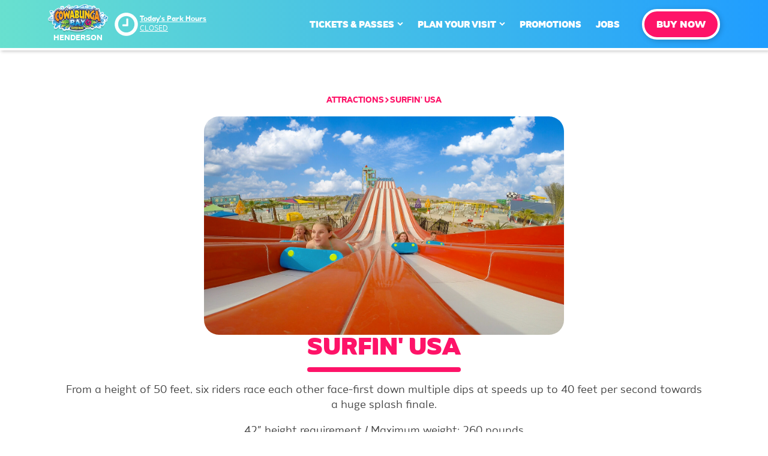

--- FILE ---
content_type: text/css; charset=UTF-8
request_url: https://cowabungavegas.com/wp-content/uploads/useanyfont/uaf.css?ver=1764533720
body_size: -105
content:
				@font-face {
					font-family: 'amino-alt';
					src: url('/wp-content/uploads/useanyfont/18Amino-Alt.woff2') format('woff2'),
						url('/wp-content/uploads/useanyfont/18Amino-Alt.woff') format('woff');
					font-weight: 100; font-style: normal; font-display: auto;
				}

				.amino-alt{font-family: 'amino-alt' !important;}

						@font-face {
					font-family: 'amino-alt';
					src: url('/wp-content/uploads/useanyfont/668Amino-Alt.woff2') format('woff2'),
						url('/wp-content/uploads/useanyfont/668Amino-Alt.woff') format('woff');
					font-weight: 400; font-style: normal; font-display: auto;
				}

				.amino-alt{font-family: 'amino-alt' !important;}

						@font-face {
					font-family: 'amino-alt';
					src: url('/wp-content/uploads/useanyfont/1302Amino-Alt.woff2') format('woff2'),
						url('/wp-content/uploads/useanyfont/1302Amino-Alt.woff') format('woff');
					font-weight: 500; font-style: normal; font-display: auto;
				}

				.amino-alt{font-family: 'amino-alt' !important;}

						@font-face {
					font-family: 'amino-alt';
					src: url('/wp-content/uploads/useanyfont/1411Amino-Alt.woff2') format('woff2'),
						url('/wp-content/uploads/useanyfont/1411Amino-Alt.woff') format('woff');
					font-weight: 700; font-style: normal; font-display: auto;
				}

				.amino-alt{font-family: 'amino-alt' !important;}

						@font-face {
					font-family: 'amino-alt';
					src: url('/wp-content/uploads/useanyfont/9466Amino-Alt.woff2') format('woff2'),
						url('/wp-content/uploads/useanyfont/9466Amino-Alt.woff') format('woff');
					font-weight: 900; font-style: normal; font-display: auto;
				}

				.amino-alt{font-family: 'amino-alt' !important;}

						@font-face {
					font-family: 'aloevera-display';
					src: url('/wp-content/uploads/useanyfont/7088Aloevera-Display.woff2') format('woff2'),
						url('/wp-content/uploads/useanyfont/7088Aloevera-Display.woff') format('woff');
					font-weight: 900; font-style: normal; font-display: auto;
				}

				.aloevera-display{font-family: 'aloevera-display' !important;}

						@font-face {
					font-family: 'aloevera-display';
					src: url('/wp-content/uploads/useanyfont/7725Aloevera-Display.woff2') format('woff2'),
						url('/wp-content/uploads/useanyfont/7725Aloevera-Display.woff') format('woff');
					font-weight: 100; font-style: normal; font-display: auto;
				}

				.aloevera-display{font-family: 'aloevera-display' !important;}

						@font-face {
					font-family: 'aloevera-display';
					src: url('/wp-content/uploads/useanyfont/6037Aloevera-Display.woff2') format('woff2'),
						url('/wp-content/uploads/useanyfont/6037Aloevera-Display.woff') format('woff');
					font-weight: 200; font-style: normal; font-display: auto;
				}

				.aloevera-display{font-family: 'aloevera-display' !important;}

						@font-face {
					font-family: 'aloevera-display';
					src: url('/wp-content/uploads/useanyfont/3935Aloevera-Display.woff2') format('woff2'),
						url('/wp-content/uploads/useanyfont/3935Aloevera-Display.woff') format('woff');
					font-weight: 300; font-style: normal; font-display: auto;
				}

				.aloevera-display{font-family: 'aloevera-display' !important;}

						@font-face {
					font-family: 'aloevera-display';
					src: url('/wp-content/uploads/useanyfont/5524Aloevera-Display.woff2') format('woff2'),
						url('/wp-content/uploads/useanyfont/5524Aloevera-Display.woff') format('woff');
					font-weight: 400; font-style: normal; font-display: auto;
				}

				.aloevera-display{font-family: 'aloevera-display' !important;}

						@font-face {
					font-family: 'aloevera-display';
					src: url('/wp-content/uploads/useanyfont/5842Aloevera-Display.woff2') format('woff2'),
						url('/wp-content/uploads/useanyfont/5842Aloevera-Display.woff') format('woff');
					font-weight: 500; font-style: normal; font-display: auto;
				}

				.aloevera-display{font-family: 'aloevera-display' !important;}

						@font-face {
					font-family: 'aloevera-display';
					src: url('/wp-content/uploads/useanyfont/7869Aloevera-Display.woff2') format('woff2'),
						url('/wp-content/uploads/useanyfont/7869Aloevera-Display.woff') format('woff');
					font-weight: 600; font-style: normal; font-display: auto;
				}

				.aloevera-display{font-family: 'aloevera-display' !important;}

						@font-face {
					font-family: 'aloevera-display';
					src: url('/wp-content/uploads/useanyfont/326Aloevera-Display.woff2') format('woff2'),
						url('/wp-content/uploads/useanyfont/326Aloevera-Display.woff') format('woff');
					font-weight: 700; font-style: normal; font-display: auto;
				}

				.aloevera-display{font-family: 'aloevera-display' !important;}

						@font-face {
					font-family: 'aloevera-display';
					src: url('/wp-content/uploads/useanyfont/1750Aloevera-Display.woff2') format('woff2'),
						url('/wp-content/uploads/useanyfont/1750Aloevera-Display.woff') format('woff');
					font-weight: 800; font-style: normal; font-display: auto;
				}

				.aloevera-display{font-family: 'aloevera-display' !important;}

		

--- FILE ---
content_type: text/css; charset=UTF-8
request_url: https://cowabungavegas.com/wp-content/uploads/oxygen/css/124.css?cache=1765822466&ver=4342fde602ac195cf7927213cf10dd92
body_size: 2916
content:
#section-49-124 > .ct-section-inner-wrap{padding-top:40px;padding-right:0;padding-bottom:20px;padding-left:0;display:flex;flex-direction:column;align-items:center;gap:40px}#section-49-124{display:block}#section-49-124{background-color:#fe1368;text-align:left}@media (max-width:1120px){#section-49-124 > .ct-section-inner-wrap{padding-right:20px;padding-left:20px}}#div_block-50-124{flex-direction:row;display:flex;justify-content:space-between;padding-top:0px;gap:100px;width:100%}#div_block-51-124{gap:25px;flex-direction:column;display:flex;text-align:center;align-items:flex-start}#div_block-54-124{text-align:left;flex-direction:row;display:flex;gap:10px;margin-left:-10px}#div_block-61-124{gap:20px;flex-direction:column;display:flex;text-align:left;align-items:flex-start}#div_block-63-124{display:flex;flex-direction:column;gap:20px;text-align:left;align-items:flex-start;padding-bottom:0px}#div_block-68-124{gap:20px;flex-direction:column;display:flex;text-align:left;align-items:flex-start}@media (max-width:991px){#div_block-50-124 > :last-child{grid-column:span 2}#div_block-50-124{justify-items:left;align-items:stretch;grid-template-columns:repeat(2,minmax(200px,1fr));grid-column-gap:20px;grid-row-gap:50px;display:grid;text-align:justify}}@media (max-width:767px){#div_block-122-124{position:relative}}@media (max-width:767px){#div_block-50-124{text-align:justify;display:flex;gap:40px;flex-direction:column}}@media (max-width:479px){#div_block-50-124{display:flex;text-align:left}}@media (max-width:479px){#div_block-51-124{text-align:center;align-items:flex-start}}#headline-73-124{font-size:40px;margin-top:-10px;color:#f4f4f4;display:block;z-index:2}@media (max-width:991px){#headline-73-124{font-size:27px}}@media (max-width:479px){#headline-73-124{font-size:24px}}#text_block-42-124{font-size:13px;color:#ffffff;font-family:'amino-alt';font-weight:700;text-transform:uppercase}#text_block-62-124{color:#ffffff;font-size:22px;font-weight:800;text-transform:uppercase}#text_block-69-124{color:#ffffff;font-size:22px;font-weight:800;text-transform:uppercase}#text_block-71-124{font-size:15px;display:flex}@media (max-width:1120px){#text_block-42-124{font-size:11px}}@media (max-width:767px){#text_block-62-124{font-size:20px}}@media (max-width:767px){#text_block-69-124{font-size:20px}}@media (max-width:479px){#text_block-42-124{font-size:9px}}#link_text-117-124{color:#ffffff;font-size:1rem;font-weight:700;text-decoration:underline}#link_text-117-124:hover{color:#eaeaea}@media (max-width:767px){#link_text-117-124{text-align:center;margin-left:auto;margin-right:auto}}#link_button-93-124{}#link_button-93-124{display:none}#link_button-93-124:hover{}#link_button-98-124{}#link_button-98-124:hover{}#link_button-41-124{}#link_button-41-124{font-size:14px;width:150px}@media (max-width:991px){#link_button-98-124{}#link_button-98-124{display:flex;align-items:flex-start;justify-content:center}}@media (max-width:479px){#link_button-93-124{}#link_button-93-124{align-items:center;justify-content:center;display:block}}@media (max-width:479px){#link_button-98-124{}#link_button-98-124{display:none}}@media (max-width:479px){#link_button-41-124{}#link_button-41-124{display:none}}#image-9-124{width:100px;object-fit:contain}#image-53-124{width:125px}@media (max-width:1120px){#image-9-124{width:100px;min-width:100px}}@media (max-width:479px){#image-9-124{min-width:75px;width:85px}}@media (max-width:479px){#image-53-124{width:100px}}#fancy_icon-76-124{color:#ffffff}@media (max-width:767px){#fancy_icon-112-124{position:relative}}#code_block-39-124{display:none}#inner_content-2-124{z-index:1;top:100px}#_header-3-124{background-image:linear-gradient(90deg,#68e0cf,#209dff 100%);border-bottom-width:4px;border-bottom-style:solid;border-bottom-color:#ffffff;top:40px;left:0px;right:0px;max-height:84px;z-index:1399;height:84px;min-height:84px;display:flex;align-items:center;box-shadow:2px 2px 5px rgba(0,0,0,0.2);position:sticky;top:0px}@media (max-width:1120px){#_header-3-124{max-height:87px;min-height:87px;height:87px}}@media (max-width:767px){#_header-3-124{top:50px}}@media (max-width:479px){#_header-3-124{max-height:78px;min-height:78px;height:78px}}.oxy-header.oxy-sticky-header-active > #_header_row-4-124.oxygen-show-in-sticky-only{display:block}#_header_row-4-124{padding-top:10px;padding-bottom:10px;padding-left:25px;padding-right:25px}@media (max-width:479px){.oxy-header.oxy-sticky-header-active > #_header_row-4-124.oxygen-show-in-sticky-only{display:block}#_header_row-4-124{padding-left:20px;padding-right:20px}}#modal-72-124{background-image:linear-gradient(#fe1368,#fea061 100%);width:70%;max-width:600px;padding-top:50px;padding-right:50px;padding-bottom:50px;padding-left:50px;border-radius:25px;border-top-width:4px;border-right-width:4px;border-bottom-width:4px;border-left-width:4px;border-top-style:solid;border-right-style:solid;border-bottom-style:solid;border-left-style:solid;border-top-color:#ffffff;border-right-color:#ffffff;border-bottom-color:#ffffff;border-left-color:#ffffff;gap:25px;flex-direction:column;display:flex;text-align:left;position:relative;background-color:#ffffff;backdrop-color:rgba(0,0,0,0.5);align-items:center}@media (max-width:991px){#modal-72-124{padding-left:20px;padding-right:20px;padding-bottom:30px;padding-top:40px;display:none}}@media (max-width:767px){#modal-72-124{width:85%}}@media (max-width:479px){#modal-72-124{width:95%;background-color:#ffffff}}#-wsform_form-70-124{max-width:400px}@media (max-width:991px){#-wsform_form-70-124{max-width:100%}}.oxy-pro-menu-list{display:flex;padding:0;margin:0;align-items:center}.oxy-pro-menu .oxy-pro-menu-list .menu-item{list-style-type:none;display:flex;flex-direction:column;width:100%;transition-property:background-color,color,border-color}.oxy-pro-menu-list > .menu-item{white-space:nowrap}.oxy-pro-menu .oxy-pro-menu-list .menu-item a{text-decoration:none;border-style:solid;border-width:0;transition-timing-function:ease-in-out;transition-property:background-color,color,border-color;border-color:transparent}.oxy-pro-menu .oxy-pro-menu-list li.current-menu-item > a,.oxy-pro-menu .oxy-pro-menu-list li.menu-item:hover > a{border-color:currentColor}.oxy-pro-menu .menu-item,.oxy-pro-menu .sub-menu{position:relative}.oxy-pro-menu .menu-item .sub-menu{padding:0;flex-direction:column;white-space:nowrap;display:flex;visibility:hidden;position:absolute;z-index:9999999;top:100%;transition-property:opacity,transform,visibility}.oxy-pro-menu-off-canvas .sub-menu:before,.oxy-pro-menu-open .sub-menu:before{display:none}.oxy-pro-menu .menu-item .sub-menu.aos-animate,.oxy-pro-menu-init .menu-item .sub-menu[data-aos^=flip]{visibility:visible}.oxy-pro-menu-container:not(.oxy-pro-menu-init) .menu-item .sub-menu[data-aos^=flip]{transition-duration:0s}.oxy-pro-menu .sub-menu .sub-menu,.oxy-pro-menu.oxy-pro-menu-vertical .sub-menu{left:100%;top:0}.oxy-pro-menu .sub-menu.sub-menu-left{right:0;left:auto !important;margin-right:100%}.oxy-pro-menu-list > .menu-item > .sub-menu.sub-menu-left{margin-right:0}.oxy-pro-menu .sub-menu li.menu-item{flex-direction:column}.oxy-pro-menu-mobile-open-icon,.oxy-pro-menu-mobile-close-icon{display:none;cursor:pointer;align-items:center}.oxy-pro-menu-off-canvas .oxy-pro-menu-mobile-close-icon,.oxy-pro-menu-open .oxy-pro-menu-mobile-close-icon{display:inline-flex}.oxy-pro-menu-mobile-open-icon > svg,.oxy-pro-menu-mobile-close-icon > svg{fill:currentColor}.oxy-pro-menu-mobile-close-icon{position:absolute}.oxy-pro-menu.oxy-pro-menu-open .oxy-pro-menu-container{width:100%;position:fixed;top:0;right:0;left:0;bottom:0;display:flex;align-items:center;justify-content:center;overflow:auto;z-index:2147483642 !important;background-color:#fff}.oxy-pro-menu .oxy-pro-menu-container.oxy-pro-menu-container{transition-property:opacity,transform,visibility}.oxy-pro-menu .oxy-pro-menu-container.oxy-pro-menu-container[data-aos^=slide]{transition-property:transform}.oxy-pro-menu .oxy-pro-menu-container.oxy-pro-menu-off-canvas-container,.oxy-pro-menu .oxy-pro-menu-container.oxy-pro-menu-off-canvas-container[data-aos^=flip]{visibility:visible !important}.oxy-pro-menu .oxy-pro-menu-open-container .oxy-pro-menu-list,.oxy-pro-menu .oxy-pro-menu-off-canvas-container .oxy-pro-menu-list{align-items:center;justify-content:center;flex-direction:column}.oxy-pro-menu.oxy-pro-menu-open > .oxy-pro-menu-container{max-height:100vh;overflow:auto;width:100%}.oxy-pro-menu.oxy-pro-menu-off-canvas > .oxy-pro-menu-container{max-height:100vh;overflow:auto;z-index:1000}.oxy-pro-menu-container > div:first-child{margin:auto}.oxy-pro-menu-off-canvas-container{display:flex !important;position:fixed;width:auto;align-items:center;justify-content:center}.oxy-pro-menu-off-canvas-container a,.oxy-pro-menu-open-container a{word-break:break-word}.oxy-pro-menu.oxy-pro-menu-off-canvas .oxy-pro-menu-list{align-items:center;justify-content:center;flex-direction:column}.oxy-pro-menu.oxy-pro-menu-off-canvas .oxy-pro-menu-container .oxy-pro-menu-list .menu-item,.oxy-pro-menu.oxy-pro-menu-open .oxy-pro-menu-container .oxy-pro-menu-list .menu-item{flex-direction:column;width:100%;text-align:center}.oxy-pro-menu.oxy-pro-menu-off-canvas .sub-menu,.oxy-pro-menu.oxy-pro-menu-open .sub-menu{display:none;visibility:visible;opacity:1;position:static;align-items:center;justify-content:center;white-space:normal;width:100%}.oxy-pro-menu.oxy-pro-menu-off-canvas .menu-item,.oxy-pro-menu.oxy-pro-menu-open .menu-item{justify-content:center;min-height:32px}.oxy-pro-menu .menu-item.menu-item-has-children,.oxy-pro-menu .sub-menu .menu-item.menu-item-has-children{flex-direction:row;align-items:center}.oxy-pro-menu .menu-item > a{display:inline-flex;align-items:center;justify-content:center}.oxy-pro-menu.oxy-pro-menu-off-canvas .menu-item-has-children > a .oxy-pro-menu-dropdown-icon-click-area,.oxy-pro-menu.oxy-pro-menu-open .menu-item-has-children > a .oxy-pro-menu-dropdown-icon-click-area{min-width:32px;min-height:32px}.oxy-pro-menu .menu-item-has-children > a .oxy-pro-menu-dropdown-icon-click-area{display:flex;align-items:center;justify-content:center}.oxy-pro-menu .menu-item-has-children > a svg{width:1.4em;height:1.4em;fill:currentColor;transition-property:transform}.oxy-pro-menu.oxy-pro-menu-off-canvas .menu-item > a svg,.oxy-pro-menu.oxy-pro-menu-open .menu-item > a svg{width:1em;height:1em}.oxy-pro-menu-off-canvas .oxy-pro-menu-container:not(.oxy-pro-menu-dropdown-links-toggle) .oxy-pro-menu-dropdown-icon-click-area,.oxy-pro-menu-open .oxy-pro-menu-container:not(.oxy-pro-menu-dropdown-links-toggle) .oxy-pro-menu-dropdown-icon-click-area{display:none}.oxy-pro-menu-off-canvas .menu-item:not(.menu-item-has-children) .oxy-pro-menu-dropdown-icon-click-area,.oxy-pro-menu-open .menu-item:not(.menu-item-has-children) .oxy-pro-menu-dropdown-icon-click-area{min-height:32px;width:0px}.oxy-pro-menu.oxy-pro-menu-off-canvas .oxy-pro-menu-show-dropdown:not(.oxy-pro-menu-dropdown-links-toggle) .oxy-pro-menu-list .menu-item-has-children,.oxy-pro-menu.oxy-pro-menu-open .oxy-pro-menu-show-dropdown:not(.oxy-pro-menu-dropdown-links-toggle) .oxy-pro-menu-list .menu-item-has-children{padding-right:0px}.oxy-pro-menu-container .menu-item a{width:100%;text-align:center}.oxy-pro-menu-container:not(.oxy-pro-menu-open-container):not(.oxy-pro-menu-off-canvas-container) ul:not(.sub-menu) > li > .sub-menu{top:100%;left:0}.oxy-pro-menu-container:not(.oxy-pro-menu-open-container):not(.oxy-pro-menu-off-canvas-container) .sub-menu .sub-menu{top:0;left:100%}.oxy-pro-menu-container:not(.oxy-pro-menu-open-container):not(.oxy-pro-menu-off-canvas-container) a{-webkit-tap-highlight-color:transparent}.oxy-pro-menu-dropdown-links-toggle.oxy-pro-menu-open-container .menu-item-has-children ul,.oxy-pro-menu-dropdown-links-toggle.oxy-pro-menu-off-canvas-container .menu-item-has-children ul{border-radius:0px !important;width:100%}.oxy-pro-menu-dropdown-animating[data-aos*="down"]{pointer-events:none}.sub-menu .oxy-pro-menu-dropdown-animating[data-aos*="down"]{pointer-events:auto}.sub-menu .oxy-pro-menu-dropdown-animating[data-aos*="right"]{pointer-events:none}.sub-menu .oxy-pro-menu-dropdown-animating.sub-menu-left[data-aos*="left"]{pointer-events:none}.oxy-pro-menu-dropdown-animating-out{pointer-events:none}.oxy-pro-menu-list .menu-item a{border-color:transparent}.oxy-pro-menu-list .menu-item.current-menu-item a,.oxy-pro-menu-list .menu-item.menu-item.menu-item.menu-item a:focus-within,.oxy-pro-menu-list .menu-item.menu-item.menu-item.menu-item a:hover{border-color:currentColor}#-pro-menu-10-124 .oxy-pro-menu-list .menu-item,#-pro-menu-10-124 .oxy-pro-menu-list .menu-item a{color:#ffffff;font-size:15px;transition-duration:.2s}#-pro-menu-10-124 .oxy-pro-menu-list .menu-item a{padding-top:5px;padding-bottom:3px;padding-left:12px;padding-right:12px}#-pro-menu-10-124 .oxy-pro-menu-list > .menu-item{margin-top:0px;margin-right:0px;margin-bottom:0px;margin-left:0px}#-pro-menu-10-124 .oxy-pro-menu-list > .menu-item > a{border-radius:100px}#-pro-menu-10-124 .oxy-pro-menu-list .menu-item.menu-item.menu-item.menu-item a:hover,#-pro-menu-10-124 .oxy-pro-menu-list .menu-item.menu-item.menu-item.menu-item a:focus-within{background-color:rgba(0,0,0,0.1)}#-pro-menu-10-124 .oxy-pro-menu-container:not(.oxy-pro-menu-open-container):not(.oxy-pro-menu-off-canvas-container) .sub-menu{box-shadow:2px 2px 5px rgba(0,0,0,0.2)}#-pro-menu-10-124 .oxy-pro-menu-show-dropdown .oxy-pro-menu-list .menu-item-has-children > a svg{color:#ffffff;font-size:7px;margin-top:0px;margin-left:5px;margin-bottom:4px}#-pro-menu-10-124 .oxy-pro-menu-off-canvas-container > div:first-child,#-pro-menu-10-124 .oxy-pro-menu-open-container > div:first-child{min-width:100%}#-pro-menu-10-124 .oxy-pro-menu-off-canvas-container{width:100%}#-pro-menu-10-124 .oxy-pro-menu-off-canvas-container,#-pro-menu-10-124 .oxy-pro-menu-open-container{background-color:#209dff}#-pro-menu-10-124 .oxy-pro-menu-container:not(.oxy-pro-menu-open-container):not(.oxy-pro-menu-off-canvas-container) .oxy-pro-menu-list{flex-direction:row}#-pro-menu-10-124 .oxy-pro-menu-off-canvas-container{top:0;bottom:0;right:0;left:auto}@media (max-width:991px){#-pro-menu-10-124 .oxy-pro-menu-mobile-open-icon{display:inline-flex}#-pro-menu-10-124.oxy-pro-menu-open .oxy-pro-menu-mobile-open-icon{display:none}#-pro-menu-10-124 .oxy-pro-menu-container{visibility:hidden;position:fixed}#-pro-menu-10-124.oxy-pro-menu-open .oxy-pro-menu-container{visibility:visible}}#-pro-menu-10-124 .oxy-pro-menu-open-container .oxy-pro-menu-list .menu-item-has-children .oxy-pro-menu-dropdown-icon-click-area,#-pro-menu-10-124 .oxy-pro-menu-off-canvas-container .oxy-pro-menu-list .menu-item-has-children .oxy-pro-menu-dropdown-icon-click-area{margin-right:-4px}#-pro-menu-10-124{font-size:16px;color:color(7);font-weight:900;text-transform:uppercase;menu-dropdown-animation:fade;menu-off-canvas-animation:slide-left;padding-bottom:0px}#-pro-menu-10-124:hover{oxy-pro-menu-slug-oxypromenulistmenuitemmenuitemmenuitemmenuitemabackground-color:rgba(0,0,0,0)}@media (max-width:1120px){#-pro-menu-10-124 .oxy-pro-menu-list .menu-item,#-pro-menu-10-124 .oxy-pro-menu-list .menu-item a{font-size:13px}}@media (max-width:991px){#-pro-menu-10-124 .oxy-pro-menu-list .menu-item,#-pro-menu-10-124 .oxy-pro-menu-list .menu-item a{font-size:15px}#-pro-menu-10-124 .oxy-pro-menu-list .menu-item.menu-item.menu-item.menu-item a:hover,#-pro-menu-10-124 .oxy-pro-menu-list .menu-item.menu-item.menu-item.menu-item a:focus-within{background-color:rgba(0,0,0,0)}#-pro-menu-10-124 .sub-menu{border-radius:0px}#-pro-menu-10-124 .sub-menu > li:last-child > a{border-bottom-left-radius:0px;border-bottom-right-radius:0px}#-pro-menu-10-124 .sub-menu > li:first-child > a{border-top-left-radius:0px;border-top-right-radius:0px}#-pro-menu-10-124 .oxy-pro-menu-mobile-open-icon svg{width:25px;height:25px;margin-right:-10px;color:#ffffff}#-pro-menu-10-124 .oxy-pro-menu-mobile-open-icon{padding-top:10px;padding-right:10px;padding-bottom:10px;padding-left:10px}#-pro-menu-10-124 .oxy-pro-menu-mobile-close-icon{top:10px;left:10px;padding-top:10px;padding-right:10px;padding-bottom:10px;padding-left:10px;border-radius:100px}#-pro-menu-10-124 .oxy-pro-menu-mobile-close-icon svg{width:30px;height:30px;margin-right:0px;color:#ffffff}#-pro-menu-10-124 .oxy-pro-menu-mobile-close-icon:hover{background-color:rgba(0,0,0,0.1)}#-pro-menu-10-124 .oxy-pro-menu-container.oxy-pro-menu-off-canvas-container,#-pro-menu-10-124 .oxy-pro-menu-container.oxy-pro-menu-open-container{background-color:#209dff}#-pro-menu-10-124 .oxy-pro-menu-container.oxy-pro-menu-open-container .menu-item a,#-pro-menu-10-124 .oxy-pro-menu-container.oxy-pro-menu-off-canvas-container .menu-item a{color:#ffffff;padding-top:0px;padding-bottom:0px}#-pro-menu-10-124 .oxy-pro-menu-container.oxy-pro-menu-open-container,#-pro-menu-10-124 .oxy-pro-menu-container.oxy-pro-menu-off-canvas-container{padding-top:0px;padding-left:20px;padding-right:20px;padding-bottom:0px}#-pro-menu-10-124 .oxy-pro-menu-off-canvas-container .oxy-pro-menu-list .menu-item-has-children > a svg,#-pro-menu-10-124 .oxy-pro-menu-open-container .oxy-pro-menu-list .menu-item-has-children > a svg{font-size:12px}#-pro-menu-10-124 .oxy-pro-menu-dropdown-links-toggle.oxy-pro-menu-open-container .menu-item-has-children ul,#-pro-menu-10-124 .oxy-pro-menu-dropdown-links-toggle.oxy-pro-menu-off-canvas-container .menu-item-has-children ul{background-color:#209dff;border-top-width:0px}#-pro-menu-10-124 .oxy-pro-menu-container.oxy-pro-menu-open-container .oxy-pro-menu-list .menu-item a,#-pro-menu-10-124 .oxy-pro-menu-container.oxy-pro-menu-off-canvas-container .oxy-pro-menu-list .menu-item a{text-align:left;justify-content:flex-start}#-pro-menu-10-124{border-top-style:none;border-right-style:none;border-bottom-style:none;border-left-style:none}}

--- FILE ---
content_type: text/css; charset=UTF-8
request_url: https://cowabungavegas.com/wp-content/uploads/oxygen/css/422.css?cache=1747064218&ver=4342fde602ac195cf7927213cf10dd92
body_size: 8
content:
#section-2-281 > .ct-section-inner-wrap{display:flex;flex-direction:column;align-items:center;gap:25px}#section-2-281{display:block}#section-2-281{background-color:color(7);text-align:left}#section-37-422 > .ct-section-inner-wrap{padding-top:20px;padding-right:20px;padding-bottom:20px;padding-left:20px;display:flex;flex-direction:column;align-items:center}#section-37-422{display:block}#section-37-422{background-color:#209dff;text-align:left}#section-37-422:hover{background-color:#1489e8;cursor:pointer}#section-39-422 > .ct-section-inner-wrap{display:grid;align-items:stretch;grid-template-columns:repeat(2,minmax(200px,1fr));grid-column-gap:0px;grid-row-gap:20px}#section-39-422{display:block}#section-39-422{background-image:linear-gradient(#68e0cf,#209dff 100%);overflow:hidden;height:0px}@media (max-width:767px){#section-39-422 > .ct-section-inner-wrap{display:flex;flex-direction:column-reverse;align-items:stretch}#section-39-422{display:block}}#div_block-11-281{flex-direction:row;display:flex;align-items:center;gap:10px;margin-bottom:20px}#div_block-48-422{text-align:left;flex-direction:row;display:flex;gap:25px}#div_block-40-422{gap:25px;justify-content:center}#div_block-44-422{text-align:left;align-items:center;justify-content:center;position:relative}@media (max-width:767px){#div_block-48-422{flex-direction:column;display:flex;gap:15px;width:100%;text-align:left;align-items:stretch}}@media (max-width:767px){#div_block-40-422{text-align:left;align-items:stretch}}@media (max-width:479px){#div_block-11-281{margin-bottom:0px}}@media (max-width:479px){#div_block-40-422{text-align:left}}#link_text-36-422{useCustomTag:true}#link_text-43-422{useCustomTag:true}#link_button-50-422{}#image-45-422{width:75%;position:absolute}@media (max-width:767px){#image-45-422{width:65%}}@media (max-width:767px){#image-46-422{width:80%}}

--- FILE ---
content_type: text/css; charset=UTF-8
request_url: https://cowabungavegas.com/wp-content/uploads/oxygen/css/universal.css?cache=1765906754&ver=4342fde602ac195cf7927213cf10dd92
body_size: 25801
content:
.ct-section {
width:100%;
background-size:cover;
background-repeat:repeat;
}
.ct-section>.ct-section-inner-wrap {
display:flex;
flex-direction:column;
align-items:flex-start;
}
.ct-div-block {
display:flex;
flex-wrap:nowrap;
flex-direction:column;
align-items:flex-start;
}
.ct-new-columns {
display:flex;
width:100%;
flex-direction:row;
align-items:stretch;
justify-content:center;
flex-wrap:wrap;
}
.ct-link-text {
display:inline-block;
}
.ct-link {
display:flex;
flex-wrap:wrap;
text-align:center;
text-decoration:none;
flex-direction:column;
align-items:center;
justify-content:center;
}
.ct-link-button {
display:inline-block;
text-align:center;
text-decoration:none;
}
.ct-link-button {
background-color: #1e73be;
border: 1px solid #1e73be;
color: #ffffff;
padding: 10px 16px;
}
.ct-image {
max-width:100%;
}
.ct-fancy-icon>svg {
width:55px;height:55px;}
.ct-inner-content {
width:100%;
}
.ct-slide {
display:flex;
flex-wrap:wrap;
text-align:center;
flex-direction:column;
align-items:center;
justify-content:center;
}
.ct-nestable-shortcode {
display:flex;
flex-wrap:nowrap;
flex-direction:column;
align-items:flex-start;
}
.oxy-comments {
width:100%;
text-align:left;
}
.oxy-comment-form {
width:100%;
}
.oxy-login-form {
width:100%;
}
.oxy-search-form {
width:100%;
}
.oxy-tabs-contents {
display:flex;
width:100%;
flex-wrap:nowrap;
flex-direction:column;
align-items:flex-start;
}
.oxy-tab {
display:flex;
flex-wrap:nowrap;
flex-direction:column;
align-items:flex-start;
}
.oxy-tab-content {
display:flex;
width:100%;
flex-wrap:nowrap;
flex-direction:column;
align-items:flex-start;
}
.oxy-testimonial {
width:100%;
}
.oxy-icon-box {
width:100%;
}
.oxy-pricing-box {
width:100%;
}
.oxy-posts-grid {
width:100%;
}
.oxy-gallery {
width:100%;
}
.ct-slider {
width:100%;
}
.oxy-tabs {
display:flex;
flex-wrap:nowrap;
flex-direction:row;
align-items:stretch;
}
.ct-modal {
flex-direction:column;
align-items:flex-start;
}
.ct-span {
display:inline-block;
text-decoration:inherit;
}
.ct-widget {
width:100%;
}
.oxy-dynamic-list {
width:100%;
}
@media screen and (-ms-high-contrast: active), (-ms-high-contrast: none) {
			.ct-div-block,
			.oxy-post-content,
			.ct-text-block,
			.ct-headline,
			.oxy-rich-text,
			.ct-link-text { max-width: 100%; }
			img { flex-shrink: 0; }
			body * { min-height: 1px; }
		}            .oxy-testimonial {
                flex-direction: row;
                align-items: center;
            }
                        .oxy-testimonial .oxy-testimonial-photo-wrap {
                order: 1;
            }
            
                        .oxy-testimonial .oxy-testimonial-photo {
                width: 125px;                height: 125px;                margin-right: 20px;
            }
            
                        .oxy-testimonial .oxy-testimonial-photo-wrap, 
            .oxy-testimonial .oxy-testimonial-author-wrap, 
            .oxy-testimonial .oxy-testimonial-content-wrap {
                align-items: flex-start;                text-align: left;            }
            
                                                            .oxy-testimonial .oxy-testimonial-text {
                margin-bottom:8px;font-size: 21px;
line-height: 1.4;
-webkit-font-smoothing: subpixel-antialiased;
            }
            
                                    .oxy-testimonial .oxy-testimonial-author {
                font-size: 18px;
-webkit-font-smoothing: subpixel-antialiased;
            }
                            

                                                .oxy-testimonial .oxy-testimonial-author-info {
                font-size: 12px;
-webkit-font-smoothing: subpixel-antialiased;
            }
            
             
            
                        .oxy-icon-box {
                text-align: left;                flex-direction: column;            }
            
                        .oxy-icon-box .oxy-icon-box-icon {
                margin-bottom: 12px;
                align-self: flex-start;            }
            
                                                                        .oxy-icon-box .oxy-icon-box-heading {
                font-size: 21px;
margin-bottom: 12px;            }
            
                                                                                    .oxy-icon-box .oxy-icon-box-text {
                font-size: 16px;
margin-bottom: 12px;align-self: flex-start;            }
            
                        .oxy-icon-box .oxy-icon-box-link {
                margin-top: 20px;                            }
            
            
            /* GLOBALS */

                                                            .oxy-pricing-box .oxy-pricing-box-section {
                padding-top: 20px;
padding-left: 20px;
padding-right: 20px;
padding-bottom: 20px;
text-align: center;            }
                        
                        .oxy-pricing-box .oxy-pricing-box-section.oxy-pricing-box-price {
                justify-content: center;            }
            
            /* IMAGE */
                                                                                    .oxy-pricing-box .oxy-pricing-box-section.oxy-pricing-box-graphic {
                justify-content: center;            }
            
            /* TITLE */
                                                            
                                    .oxy-pricing-box .oxy-pricing-box-title-title {
                font-size: 48px;
            }
            
                                    .oxy-pricing-box .oxy-pricing-box-title-subtitle {
                font-size: 24px;
            }
            

            /* PRICE */
                                                .oxy-pricing-box .oxy-pricing-box-section.oxy-pricing-box-price {
                                                flex-direction: row;                                            }
            
                                    .oxy-pricing-box .oxy-pricing-box-currency {
                font-size: 28px;
            }
            
                                    .oxy-pricing-box .oxy-pricing-box-amount-main {
                font-size: 80px;
line-height: 0.7;
            }
            
                                    .oxy-pricing-box .oxy-pricing-box-amount-decimal {
                font-size: 13px;
            }
                        
                                    .oxy-pricing-box .oxy-pricing-box-term {
                font-size: 16px;
            }
            
                                    .oxy-pricing-box .oxy-pricing-box-sale-price {
                font-size: 12px;
color: rgba(0,0,0,0.5);
                margin-bottom: 20px;            }
            
            /* CONTENT */

                                                                        .oxy-pricing-box .oxy-pricing-box-section.oxy-pricing-box-content {
                font-size: 16px;
color: rgba(0,0,0,0.5);
            }
            
            /* CTA */

                                                                        .oxy-pricing-box .oxy-pricing-box-section.oxy-pricing-box-cta {
                justify-content: center;            }
            
        
                                .oxy-progress-bar .oxy-progress-bar-background {
            background-color: #000000;            background-image: linear-gradient(-45deg,rgba(255,255,255,.12) 25%,transparent 25%,transparent 50%,rgba(255,255,255,.12) 50%,rgba(255,255,255,.12) 75%,transparent 75%,transparent);            animation: none 0s paused;        }
                
                .oxy-progress-bar .oxy-progress-bar-progress-wrap {
            width: 85%;        }
        
                                                        .oxy-progress-bar .oxy-progress-bar-progress {
            background-color: #66aaff;padding: 40px;animation: none 0s paused, none 0s paused;            background-image: linear-gradient(-45deg,rgba(255,255,255,.12) 25%,transparent 25%,transparent 50%,rgba(255,255,255,.12) 50%,rgba(255,255,255,.12) 75%,transparent 75%,transparent);        
        }
                
                        .oxy-progress-bar .oxy-progress-bar-overlay-text {
            font-size: 30px;
font-weight: 900;
-webkit-font-smoothing: subpixel-antialiased;
        }
        
                        .oxy-progress-bar .oxy-progress-bar-overlay-percent {
            font-size: 12px;
        }
        
        .ct-slider .unslider-nav ol li {border-color: #ffffff; }.ct-slider .unslider-nav ol li.unslider-active {background-color: #ffffff; }.ct-slider .ct-slide {
				padding: 0px;			}
		
                        .oxy-superbox .oxy-superbox-secondary, 
            .oxy-superbox .oxy-superbox-primary {
                transition-duration: 0.5s;            }
            
            
            
            
            
        
        
        
        
            .oxy-shape-divider {
                width: 0px;
                height: 0px;
                
            }
            
            .oxy_shape_divider svg {
                width: 100%;
            }
            .oxy-pro-menu .oxy-pro-menu-container:not(.oxy-pro-menu-open-container):not(.oxy-pro-menu-off-canvas-container) .sub-menu{
box-shadow:px px px px ;}

.oxy-pro-menu .oxy-pro-menu-show-dropdown .oxy-pro-menu-list .menu-item-has-children > a svg{
transition-duration:0.4s;
}

.oxy-pro-menu .oxy-pro-menu-show-dropdown .oxy-pro-menu-list .menu-item-has-children > a div{
margin-left:0px;
}

.oxy-pro-menu .oxy-pro-menu-mobile-open-icon svg{
width:30px;
height:30px;
}

.oxy-pro-menu .oxy-pro-menu-mobile-open-icon{
padding-top:15px;
padding-right:15px;
padding-bottom:15px;
padding-left:15px;
}

.oxy-pro-menu .oxy-pro-menu-mobile-open-icon, .oxy-pro-menu .oxy-pro-menu-mobile-open-icon svg{
transition-duration:0.4s;
}

.oxy-pro-menu .oxy-pro-menu-mobile-close-icon{
top:20px;
left:20px;
}

.oxy-pro-menu .oxy-pro-menu-mobile-close-icon svg{
width:24px;
height:24px;
}

.oxy-pro-menu .oxy-pro-menu-mobile-close-icon, .oxy-pro-menu .oxy-pro-menu-mobile-close-icon svg{
transition-duration:0.4s;
}

.oxy-pro-menu .oxy-pro-menu-container.oxy-pro-menu-off-canvas-container, .oxy-pro-menu .oxy-pro-menu-container.oxy-pro-menu-open-container{
background-color:#ffffff;
}

.oxy-pro-menu .oxy-pro-menu-off-canvas-container, .oxy-pro-menu .oxy-pro-menu-open-container{
background-image:url();
}

.oxy-pro-menu .oxy-pro-menu-off-canvas-container .oxy-pro-menu-list .menu-item-has-children > a svg, .oxy-pro-menu .oxy-pro-menu-open-container .oxy-pro-menu-list .menu-item-has-children > a svg{
font-size:24px;
}

.oxy-pro-menu .oxy-pro-menu-dropdown-links-toggle.oxy-pro-menu-open-container .menu-item-has-children ul, .oxy-pro-menu .oxy-pro-menu-dropdown-links-toggle.oxy-pro-menu-off-canvas-container .menu-item-has-children ul{
background-color:rgba(0,0,0,0.2);
border-top-style:solid;
}

.oxy-pro-menu .oxy-pro-menu-container:not(.oxy-pro-menu-open-container):not(.oxy-pro-menu-off-canvas-container) .oxy-pro-menu-list{
                    flex-direction: row;
               }
.oxy-pro-menu .oxy-pro-menu-container .menu-item a{
                    text-align: left;
                    justify-content: flex-start;
                }
.oxy-pro-menu .oxy-pro-menu-container.oxy-pro-menu-open-container .menu-item, .oxy-pro-menu .oxy-pro-menu-container.oxy-pro-menu-off-canvas-container .menu-item{
                    align-items: flex-start;
                }

            .oxy-pro-menu .oxy-pro-menu-off-canvas-container{
                    top: 0;
                    bottom: 0;
                    right: auto;
                    left: 0;
               }
.oxy-pro-menu .oxy-pro-menu-container.oxy-pro-menu-open-container .oxy-pro-menu-list .menu-item a, .oxy-pro-menu .oxy-pro-menu-container.oxy-pro-menu-off-canvas-container .oxy-pro-menu-list .menu-item a{
                    text-align: left;
                    justify-content: flex-start;
                }

            .oxy-site-navigation {
--oxynav-brand-color:#4831B0;
--oxynav-neutral-color:#FFFFFF;
--oxynav-activehover-color:#EFEDF4;
--oxynav-background-color:#4831B0;
--oxynav-border-radius:0px;
--oxynav-other-spacing:8px;
--oxynav-transition-duration:0.3s;
--oxynav-transition-timing-function:cubic-bezier(.84,.05,.31,.93);
}

.oxy-site-navigation .oxy-site-navigation__mobile-close-wrapper{
text-align:left;
}

.oxy-site-navigation > ul{ left: 0; }
.oxy-site-navigation {
                        --oxynav-animation-name: none; 
                    }

                .oxy-site-navigation > ul:not(.open) > li[data-cta='true']:nth-last-child(1){ 
                    background-color: var(--oxynav-brand-color);
                    transition: var(--oxynav-transition-duration);
                    margin-left: var(--oxynav-other-spacing);
                    border: none;
                }
.oxy-site-navigation > ul:not(.open) > li[data-cta='true']:nth-last-child(2){ 
                    background: transparent;
                    border: 1px solid currentColor;
                    transition: var(--oxynav-transition-duration);
                    margin-left: var(--oxynav-other-spacing);
                }
.oxy-site-navigation > ul:not(.open) > li[data-cta='true']:nth-last-child(2):not(:hover) > img{
                    filter: invert(0) !important;
                }
.oxy-site-navigation > ul:not(.open) > li[data-cta='true']:hover{
                    background-color: var(--oxynav-activehover-color);
                }
.oxy-site-navigation > ul:not(.open) > li[data-cta='true']:nth-last-child(1) > a{
                    color: var(--oxynav-neutral-color);
                }
.oxy-site-navigation > ul:not(.open) > li[data-cta='true']:nth-last-child(2) > a{
                    color: var(--oxynav-brand-color);
                }
.oxy-site-navigation > ul:not(.open) > li[data-cta='true']:hover > a{
                    color: var(--oxynav-brand-color);
                }
.oxy-site-navigation > ul:not(.open) > li[data-cta='true']:nth-last-child(1) > a::after{
                    color: var(--oxynav-neutral-color);   
                }
.oxy-site-navigation > ul:not(.open) > li[data-cta='true']:nth-last-child(2) > a::after{
                    color: var(--oxynav-brand-color);   
                }
.oxy-site-navigation > ul:not(.open) > li[data-cta='true']:hover > a::after{
                    color: var(--oxynav-brand-color);   
                }
.oxy-site-navigation > ul:not(.open) > li[data-cta='true'] > ul{
                    display: none;
                }
.oxy-site-navigation > ul:not(.open) > li[data-cta='true'] > button, .oxy-site-navigation > ul:not(.open) > li[data-cta='true'] > ul{
                    display: none;
                }

                .ct-section-inner-wrap, .oxy-header-container{
  max-width: 1120px;
}
body {font-family: 'amino-alt';}body {line-height: 1.4;font-size: 18px;font-weight: 400;color: color(6);}.oxy-nav-menu-hamburger-line {background-color: color(6);}h1, h2, h3, h4, h5, h6 {font-family: 'amino-alt';}a {color: color(3);text-decoration: none;}a:hover {text-decoration: none;}.ct-link-text {text-decoration: ;}.ct-link {text-decoration: ;}.ct-link-button {border-radius: 3px;}.ct-section-inner-wrap {
}.ct-new-columns > .ct-div-block {
}.oxy-header-container {
}@media (max-width: 992px) {
				.ct-columns-inner-wrap {
					display: block !important;
				}
				.ct-columns-inner-wrap:after {
					display: table;
					clear: both;
					content: "";
				}
				.ct-column {
					width: 100% !important;
					margin: 0 !important;
				}
				.ct-columns-inner-wrap {
					margin: 0 !important;
				}
			}
.nz-tier-toggle-box {
 height:475px;
 position:relative;
 width:100%;
 gap:10px;
 padding-top:25px;
 padding-right:20px;
 padding-bottom:25px;
 padding-left:20px;
 text-align:center;
 border-top-width:3px;
 border-right-width:3px;
 border-bottom-width:3px;
 border-left-width:3px;
 border-top-style:solid;
 border-right-style:solid;
 border-bottom-style:solid;
 border-left-style:solid;
 border-top-color:#209dff;
 border-right-color:#209dff;
 border-bottom-color:#209dff;
 border-left-color:#209dff;
 border-radius:25px;
 overflow:hidden;
 transition-duration:.3s;
 transition-timing-function:ease;
 background-color:#ffffff;
scroll-snap-align: center;
}
.nz-tier-toggle-box:not(.ct-section):not(.oxy-easy-posts),
.nz-tier-toggle-box.oxy-easy-posts .oxy-posts,
.nz-tier-toggle-box.ct-section .ct-section-inner-wrap{
display:flex;
flex-direction:column;
align-items:center;
gap:10px;
}
@media (max-width: 1120px) {
.nz-tier-toggle-box {
}
}

@media (max-width: 991px) {
.nz-tier-toggle-box {
 padding-left:10px;
 padding-right:10px;
 text-align:center;
 height:425px;
}
}

@media (max-width: 767px) {
.nz-tier-toggle-box {
 height:375px;
}
}

@media (max-width: 479px) {
.nz-tier-toggle-box {
 height:400px;
 margin-left:20px;
 margin-right:20px;
scroll-snap-align: center;
}
}

.nz-body-left-align-dark-small {
 color:#404040;
 text-align:left;
 font-size:16px;
}
@media (max-width: 1120px) {
.nz-body-left-align-dark-small {
 font-size:15px;
}
}

@media (max-width: 767px) {
.nz-body-left-align-dark-small {
 font-size:14px;
}
}

.nz-body-center-align-dark {
 color:#404040;
 text-align:center;
}
@media (max-width: 767px) {
.nz-body-center-align-dark {
 font-size:16px;
}
}

.nz-button-blue:hover{
background-color :color(7);
border: 1px solid color(7);
color: color(3);
}.nz-button-blue:hover{
 border-top-width:4px;
 border-right-width:4px;
 border-bottom-width:4px;
 border-left-width:4px;
 border-top-style:solid;
 border-right-style:solid;
 border-bottom-style:solid;
 border-left-style:solid;
 border-top-color:#209dff;
 border-right-color:#209dff;
 border-bottom-color:#209dff;
 border-left-color:#209dff;
 background-color:#ffffff;
 color:#209dff;
cursor: pointer;
}
.nz-button-blue {
background-color :#209dff;
border: 1px solid #209dff;
color: #ffffff;
padding: 10px 16px;
}.nz-button-blue {
 font-family:amino-alt;
 font-weight:900;
 text-transform:uppercase;
 line-height:1;
 padding-top:17px;
 padding-left:50px;
 padding-right:50px;
 border-radius:100px;
 border-top-color:#ffffff;
 border-right-color:#ffffff;
 border-bottom-color:#ffffff;
 border-left-color:#ffffff;
 border-top-width:4px;
 border-right-width:4px;
 border-bottom-width:4px;
 border-left-width:4px;
 border-top-style:solid;
 border-right-style:solid;
 border-bottom-style:solid;
 border-left-style:solid;
 transition-duration:.5s;
 font-size:20px;
 z-index:999;
 color:#ffffff;
 background-color:#209dff;
 text-align:center;
 padding-bottom:14px;
 box-shadow:2px 2px 10px 0px rgba(0,0,0,0.2);
}
@media (max-width: 767px) {
.nz-button-blue {
 font-size:14px;
 padding-top:11px;
 padding-bottom:9px;
 border-top-width:3px;
 border-right-width:3px;
 border-bottom-width:3px;
 border-left-width:3px;
 padding-left:20px;
 padding-right:20px;
}
.nz-button-blue:hover{
 border-top-width:3px;
 border-right-width:3px;
 border-bottom-width:3px;
 border-left-width:3px;
}
}

@media (max-width: 479px) {
.nz-button-blue {
 font-size:16px;
}
}

.nz-section-std-padding {
}
.nz-section-std-padding .ct-section-inner-wrap {
padding-top: 75px;
padding-right: 25px;
padding-bottom: 75px;
padding-left: 25px;
}
.nz-section-std-padding:not(.ct-section):not(.oxy-easy-posts),
.nz-section-std-padding.oxy-easy-posts .oxy-posts,
.nz-section-std-padding.ct-section .ct-section-inner-wrap{
display:flex;
}
@media (max-width: 991px) {
.nz-section-std-padding {
}
.nz-section-std-padding .ct-section-inner-wrap {
padding-top: 50px;
padding-bottom: 50px;
}
}

@media (max-width: 767px) {
.nz-section-std-padding {
}
.nz-section-std-padding .ct-section-inner-wrap {
padding-top: 40px;
padding-right: 20px;
padding-bottom: 40px;
padding-left: 20px;
}
}

.nz-heading-center-align-red {
 color:#fe1368;
 text-transform:uppercase;
 line-height:1.1;
 font-size:40px;
 font-weight:900;
 text-align:center;
}
@media (max-width: 991px) {
.nz-heading-center-align-red {
 font-size:30px;
}
}

@media (max-width: 479px) {
.nz-heading-center-align-red {
 font-size:25px;
}
}

.nz-heading-underline-red:after{
  content:"";
content:""; float:left; background: #fe1368; width:100%; height:8px; border-radius: 100px; margin-top: 10px;
}
.nz-heading-underline-red {
 color:#;
}
@media (max-width: 479px) {
.nz-heading-underline-red:after{
content:""; float:left; background: #ff0482; width:100%; height:6px; border-radius: 100px; margin-top: 10px;
}
}

.nz-section-heading-left-align {
 color:#ffffff;
 text-transform:uppercase;
 line-height:1.1;
 font-size:40px;
 font-weight:900;
 text-align:left;
 text-shadow:2px 2px 10px rgba(0,0,0,0.2);
}
@media (max-width: 991px) {
.nz-section-heading-left-align {
 font-size:30px;
}
}

@media (max-width: 479px) {
.nz-section-heading-left-align {
 font-size:25px;
}
}

.nz-two-col-section-warm {
background-image: linear-gradient(#fe1368, #fea061 100%);}
.nz-two-col-section-warm:not(.ct-section):not(.oxy-easy-posts),
.nz-two-col-section-warm.oxy-easy-posts .oxy-posts,
.nz-two-col-section-warm.ct-section .ct-section-inner-wrap{
display:grid;
display: grid !important;align-items: stretch;grid-template-columns: repeat(2, minmax(0px, 1fr));grid-column-gap: 0px;grid-row-gap: 0px;}
@media (max-width: 767px) {
.nz-two-col-section-warm {
}
.nz-two-col-section-warm:not(.ct-section):not(.oxy-easy-posts),
.nz-two-col-section-warm.oxy-easy-posts .oxy-posts,
.nz-two-col-section-warm.ct-section .ct-section-inner-wrap{
display:grid;
display: grid !important;align-items: stretch;grid-template-columns: repeat(1, minmax(200px, 1fr));grid-column-gap: 20px;grid-row-gap: 0px;}
}

.nz-two-col-image {
 height:100%;
 object-fit:cover;
 aspect-ratio:16/9;
 width:100%;
}
@media (max-width: 767px) {
.nz-two-col-image {
grid-row: 1;
}
}

.nz-two-col-content-box {
 padding-left:50px;
 padding-right:50px;
 padding-top:50px;
 padding-bottom:50px;
 gap:10px;
}
.nz-two-col-content-box:not(.ct-section):not(.oxy-easy-posts),
.nz-two-col-content-box.oxy-easy-posts .oxy-posts,
.nz-two-col-content-box.ct-section .ct-section-inner-wrap{
display:flex;
flex-direction:column;
align-items:stretch;
justify-content:center;
gap:10px;
}
@media (max-width: 767px) {
.nz-two-col-content-box {
 padding-top:40px;
 padding-left:20px;
 padding-right:20px;
 padding-bottom:40px;
}
}

.nz-body-left-align {
 color:#ffffff;
 text-align:left;
}
@media (max-width: 767px) {
.nz-body-left-align {
 font-size:16px;
}
}

.nz-hero-section {
background-image:linear-gradient(rgba(25,25,25,0.41), rgba(25,25,25,0.41));background-size:auto,  cover; text-align:center;
 border-bottom-width:4px;
 border-bottom-style:solid;
 border-bottom-color:#ffffff;
 gap:25px;
 position:relative;
 background-repeat:no-repeat;
 max-height:600px;
 background-position:50% 50%;
display: grid; place-items: center; background-size: cover; background-repeat: no-repeat; background-position: center; max-height: 600px; width: 100%; aspect-ratio: 16/9; position: relative; gap: 25px; overflow: hidden;
}
.nz-hero-section:not(.ct-section):not(.oxy-easy-posts),
.nz-hero-section.oxy-easy-posts .oxy-posts,
.nz-hero-section.ct-section .ct-section-inner-wrap{
display:flex;
flex-direction:column;
align-items:center;
justify-content:center;
gap:25px;
}
@media (max-width: 991px) {
.nz-hero-section {
aspect-ratio:16/9;
}
}

@media (max-width: 479px) {
.nz-hero-section {
aspect-ratio:16/9;
}
}

.nz-hero-heading {
 color:#ffffff;
 font-size:65px;
 font-weight:900;
 text-transform:uppercase;
 line-height:1;
 text-align:center;
 position:relative;
 text-shadow:2px 2px 10px rgba(0,0,0,0.4);
}
@media (max-width: 1120px) {
}

@media (max-width: 991px) {
.nz-hero-heading {
 font-size:50px;
}
}

@media (max-width: 767px) {
.nz-hero-heading {
 font-size:35px;
}
}

@media (max-width: 479px) {
.nz-hero-heading {
 font-size:30px;
}
}

.nz-button-red:hover{
background-color :#ffffff;
border: 1px solid #ffffff;
color: #fe1368;
}.nz-button-red:hover{
 border-top-width:4px;
 border-right-width:4px;
 border-bottom-width:4px;
 border-left-width:4px;
 border-top-style:solid;
 border-right-style:solid;
 border-bottom-style:solid;
 border-left-style:solid;
 border-top-color:#fe1368;
 border-right-color:#fe1368;
 border-bottom-color:#fe1368;
 border-left-color:#fe1368;
 background-color:#ffffff;
 color:#fe1368;
cursor: pointer;
}
.nz-button-red {
background-color :#fe1368;
border: 1px solid #fe1368;
color: #ffffff;
padding: 10px 16px;
}.nz-button-red {
 font-family:amino-alt;
 font-weight:900;
 text-transform:uppercase;
 line-height:1;
 padding-top:17px;
 padding-bottom:14px;
 padding-left:50px;
 border-radius:100px;
 border-top-color:#ffffff;
 border-right-color:#ffffff;
 border-bottom-color:#ffffff;
 border-left-color:#ffffff;
 border-top-width:4px;
 border-right-width:4px;
 border-bottom-width:4px;
 border-left-width:4px;
 border-top-style:solid;
 border-right-style:solid;
 border-bottom-style:solid;
 border-left-style:solid;
 transition-duration:.5s;
 font-size:20px;
 z-index:999;
 color:#ffffff;
 background-color:#fe1368;
 text-align:center;
 button-hover_color:#ffffff;
 padding-right:50px;
 box-shadow:2px 2px 10px 0px rgba(0,0,0,0.2);
}
@media (max-width: 767px) {
.nz-button-red {
 font-size:20px;
 padding-top:11px;
 padding-bottom:9px;
 border-top-width:3px;
 border-right-width:3px;
 border-bottom-width:3px;
 border-left-width:3px;
 padding-left:20px;
 padding-right:20px;
}
.nz-button-red:hover{
 border-top-width:3px;
 border-right-width:3px;
 border-bottom-width:3px;
 border-left-width:3px;
}
}

@media (max-width: 479px) {
.nz-button-red {
 font-size:20px;
}
}

.nz-hero-flower {
 attachment_height:1061;
 attachment_width:1132;
 attachment_url:https://env-cowabungavegasnew-cbvdev.kinsta.cloud/wp-content/uploads/2022/12/ttx-flag.png;
 width:75px;
 position:absolute;
 bottom:0px;
}
@media (max-width: 767px) {
.nz-hero-flower {
 width:50px;
}
}

@media (max-width: 479px) {
.nz-hero-flower {
 width:40px;
}
}

.nz-cabanas-strikethrough-price {
 font-size:24px;
 font-weight:700;
 color:#918f8f;
 text-decoration:line-through;
}
@media (max-width: 767px) {
.nz-cabanas-strikethrough-price {
 font-size:22px;
}
}

@media (max-width: 479px) {
.nz-cabanas-strikethrough-price {
}
}

.nz-cabanas-price {
 font-size:30px;
 font-weight:900;
 color:#fe1368;
}
@media (max-width: 479px) {
.nz-cabanas-price {
 font-size:25px;
}
}

.toggle-5342 {
 padding-top:12px;
 padding-right:15px;
 padding-bottom:12px;
 padding-left:25px;
 background-color:#f7f7f7;
 border-radius:100px;
 width:100%;
 text-align:center;
 box-shadow:2px 2px 5px rgba(0,0,0,0.2);
}
.toggle-5342:not(.ct-section):not(.oxy-easy-posts),
.toggle-5342.oxy-easy-posts .oxy-posts,
.toggle-5342.ct-section .ct-section-inner-wrap{
display:flex;
align-items:stretch;
}

                .toggle-5342 .oxy-expand-collapse-icon {
            font-size: 13px;        }
        
                .toggle-5342 .oxy-expand-collapse-icon::before,
        .toggle-5342 .oxy-expand-collapse-icon::after {
            background-color: #209dff;        }
        
        @media (max-width: 479px) {
.toggle-5342 {
 padding-top:10px;
 padding-bottom:10px;
 padding-left:20px;
 padding-right:10px;
}
}

.toggle-5342-expanded {
}
.nz-faq-question {
 color:#209dff;
 font-weight:700;
 font-size:20px;
 text-transform:uppercase;
 line-height:1.1;
 padding-top:3px;
 margin-top:0px;
}
@media (max-width: 991px) {
.nz-faq-question {
 font-size:18px;
}
}

@media (max-width: 767px) {
.nz-faq-question {
}
}

@media (max-width: 479px) {
.nz-faq-question {
 font-size:15px;
}
}

.nz-faq-answer {
 text-align:left;
 color:#404040;
 width:100%;
 font-size:16px;
 padding-left:25px;
 padding-right:15px;
 margin-top:20px;
}
@media (max-width: 767px) {
.nz-faq-answer {
 font-size:15px;
}
}

@media (max-width: 479px) {
.nz-faq-answer {
 padding-left:20px;
 padding-right:10px;
 font-size:14px;
}
}

.nz-button-orange:hover{
background-color :#ffffff;
border: 1px solid #ffffff;
color: #f65821;
}.nz-button-orange:hover{
 border-top-width:4px;
 border-right-width:4px;
 border-bottom-width:4px;
 border-left-width:4px;
 border-top-style:solid;
 border-right-style:solid;
 border-bottom-style:solid;
 border-left-style:solid;
 border-top-color:#f65821;
 border-right-color:#f65821;
 border-bottom-color:#f65821;
 border-left-color:#f65821;
 background-color:#ffffff;
 color:#f65821;
cursor: pointer;
}
.nz-button-orange {
background-color :#f65821;
border: 1px solid #f65821;
color: #ffffff;
padding: 10px 16px;
}.nz-button-orange {
 font-family:amino-alt;
 font-weight:900;
 text-transform:uppercase;
 line-height:1;
 padding-top:17px;
 padding-bottom:14px;
 padding-left:50px;
 padding-right:50px;
 border-radius:100px;
 border-top-color:#ffffff;
 border-right-color:#ffffff;
 border-bottom-color:#ffffff;
 border-left-color:#ffffff;
 border-top-width:4px;
 border-right-width:4px;
 border-bottom-width:4px;
 border-left-width:4px;
 border-top-style:solid;
 border-right-style:solid;
 border-bottom-style:solid;
 border-left-style:solid;
 transition-duration:.5s;
 font-size:20px;
 z-index:999;
 color:#ffffff;
 background-color:#f65821;
 text-align:center;
 box-shadow:2px 2px 10px 0px rgba(0,0,0,0.2);
}
@media (max-width: 767px) {
.nz-button-orange {
 font-size:14px;
 padding-top:11px;
 padding-bottom:9px;
 border-top-width:3px;
 border-right-width:3px;
 border-bottom-width:3px;
 border-left-width:3px;
 padding-left:20px;
 padding-right:20px;
}
.nz-button-orange:hover{
 border-top-width:3px;
 border-right-width:3px;
 border-bottom-width:3px;
 border-left-width:3px;
}
}

@media (max-width: 479px) {
.nz-button-orange {
 font-size:16px;
}
}

.nz-body-center-align {
 color:#ffffff;
 text-align:center;
}
@media (max-width: 767px) {
.nz-body-center-align {
 font-size:16px;
}
}

.nz-disclaimer-text {
 color:color(6);
 font-size:16px;
 text-align:center;
}
@media (max-width: 767px) {
.nz-disclaimer-text {
 font-size:13px;
}
}

.nz-button-teal:hover{
background-color :#ffffff;
border: 1px solid #ffffff;
color: #04868b;
}.nz-button-teal:hover{
 border-top-width:4px;
 border-right-width:4px;
 border-bottom-width:4px;
 border-left-width:4px;
 border-top-style:solid;
 border-right-style:solid;
 border-bottom-style:solid;
 border-left-style:solid;
 border-top-color:#04868b;
 border-right-color:#04868b;
 border-bottom-color:#04868b;
 border-left-color:#04868b;
 background-color:#ffffff;
 color:#04868b;
cursor: pointer;
}
.nz-button-teal {
background-color :#04868b;
border: 1px solid #04868b;
color: #ffffff;
padding: 10px 16px;
}.nz-button-teal {
 font-family:amino-alt;
 font-weight:900;
 text-transform:uppercase;
 line-height:1;
 padding-top:17px;
 padding-bottom:14px;
 padding-left:50px;
 padding-right:50px;
 border-radius:100px;
 border-top-color:#ffffff;
 border-right-color:#ffffff;
 border-bottom-color:#ffffff;
 border-left-color:#ffffff;
 border-top-width:4px;
 border-right-width:4px;
 border-bottom-width:4px;
 border-left-width:4px;
 border-top-style:solid;
 border-right-style:solid;
 border-bottom-style:solid;
 border-left-style:solid;
 transition-duration:.5s;
 font-size:20px;
 z-index:999;
 color:#ffffff;
 background-color:#04868b;
 text-align:center;
 box-shadow:2px 2px 10px 0px rgba(0,0,0,0.2);
}
@media (max-width: 767px) {
.nz-button-teal {
padding: 10px 16px;
}.nz-button-teal {
 font-size:16px;
 padding-top:11px;
 padding-bottom:9px;
 border-top-width:3px;
 border-right-width:3px;
 border-bottom-width:3px;
 border-left-width:3px;
 padding-left:20px;
 padding-right:20px;
}
.nz-button-teal:hover{
 border-top-width:3px;
 border-right-width:3px;
 border-bottom-width:3px;
 border-left-width:3px;
}
}

@media (max-width: 479px) {
}

.nz-button-pink:hover{
background-color :#ffffff;
border: 1px solid #ffffff;
color: #ff0482;
}.nz-button-pink:hover{
 border-top-width:4px;
 border-right-width:4px;
 border-bottom-width:4px;
 border-left-width:4px;
 border-top-style:solid;
 border-right-style:solid;
 border-bottom-style:solid;
 border-left-style:solid;
 border-top-color:#ff0482;
 border-right-color:#ff0482;
 border-bottom-color:#ff0482;
 border-left-color:#ff0482;
 background-color:#ffffff;
 color:#ff0482;
cursor: pointer;
}
.nz-button-pink {
background-color :#ff0482;
border: 1px solid #ff0482;
color: #ffffff;
padding: 10px 16px;
}.nz-button-pink {
 font-family:amino-alt;
 font-weight:900;
 text-transform:uppercase;
 line-height:1;
 padding-left:50px;
 padding-right:50px;
 border-radius:100px;
 border-top-color:#ffffff;
 border-right-color:#ffffff;
 border-bottom-color:#ffffff;
 border-left-color:#ffffff;
 border-top-width:4px;
 border-right-width:4px;
 border-bottom-width:4px;
 border-left-width:4px;
 border-top-style:solid;
 border-right-style:solid;
 border-bottom-style:solid;
 border-left-style:solid;
 transition-duration:.5s;
 font-size:20px;
 z-index:999;
 color:#ffffff;
 background-color:#ff0482;
 text-align:center;
 padding-top:17px;
 padding-bottom:14px;
 box-shadow:2px 2px 10px 0px rgba(0,0,0,0.2);
}
@media (max-width: 767px) {
.nz-button-pink {
 font-size:14px;
 padding-top:11px;
 padding-bottom:9px;
 border-top-width:3px;
 border-right-width:3px;
 border-bottom-width:3px;
 border-left-width:3px;
 padding-left:20px;
 padding-right:20px;
}
.nz-button-pink:hover{
 border-top-width:3px;
 border-right-width:3px;
 border-bottom-width:3px;
 border-left-width:3px;
}
}

@media (max-width: 479px) {
}

.nz-button-aqua:hover{
background-color :#ffffff;
border: 1px solid #ffffff;
color: #ff0482;
}.nz-button-aqua:hover{
 border-top-width:4px;
 border-right-width:4px;
 border-bottom-width:4px;
 border-left-width:4px;
 border-top-style:solid;
 border-right-style:solid;
 border-bottom-style:solid;
 border-left-style:solid;
 border-top-color:#68e0cf;
 border-right-color:#68e0cf;
 border-bottom-color:#68e0cf;
 border-left-color:#68e0cf;
 background-color:#ffffff;
 color:#68e0cf;
cursor: pointer;
}
.nz-button-aqua {
background-color :#ff0482;
border: 1px solid #ff0482;
color: #ffffff;
padding: 10px 16px;
}.nz-button-aqua {
 font-family:amino-alt;
 font-weight:900;
 text-transform:uppercase;
 line-height:1;
 padding-bottom:14px;
 padding-left:50px;
 padding-right:50px;
 border-radius:100px;
 border-top-color:#ffffff;
 border-right-color:#ffffff;
 border-bottom-color:#ffffff;
 border-left-color:#ffffff;
 border-top-width:4px;
 border-right-width:4px;
 border-bottom-width:4px;
 border-left-width:4px;
 border-top-style:solid;
 border-right-style:solid;
 border-bottom-style:solid;
 border-left-style:solid;
 transition-duration:.5s;
 font-size:20px;
 z-index:999;
 color:#ffffff;
 background-color:#68e0cf;
 text-align:center;
 padding-top:17px;
 box-shadow:2px 2px 10px 0px rgba(0,0,0,0.2);
}
@media (max-width: 767px) {
.nz-button-aqua {
 font-size:14px;
 padding-top:11px;
 padding-bottom:9px;
 border-top-width:3px;
 border-right-width:3px;
 border-bottom-width:3px;
 border-left-width:3px;
 padding-left:20px;
 padding-right:20px;
}
.nz-button-aqua:hover{
 border-top-width:3px;
 border-right-width:3px;
 border-bottom-width:3px;
 border-left-width:3px;
}
}

@media (max-width: 479px) {
}

.nz-section-heading-center-align-pink {
 color:#ff0482;
 text-transform:uppercase;
 line-height:1.1;
 font-size:40px;
 font-weight:900;
 text-align:center;
 margin-top:10px;
}
@media (max-width: 991px) {
.nz-section-heading-center-align-pink {
 font-size:30px;
}
}

@media (max-width: 479px) {
.nz-section-heading-center-align-pink {
 font-size:25px;
}
}

.nz-heading-underline-pink:after{
  content:"";
content:""; float:left; background: #ff0482; width:100%; height:8px; border-radius: 100px; margin-top: 10px;
}
.nz-heading-underline-pink {
 text-shadow:2px 2px 10px rgba(0,0,0,0.2);
}
@media (max-width: 479px) {
.nz-heading-underline-pink:after{
content:""; float:left; background: #ff0482; width:100%; height:6px; border-radius: 100px; margin-top: 10px;
}
}

.nz-banner-text {
 text-align:center;
 color:#ffffff;
 font-size:15px;
 font-weight:500;
 line-height:1.1;
 text-decoration:none;
}
@media (max-width: 767px) {
.nz-banner-text {
 font-size:13px;
}
}

.nz-section-heading-center-align {
 color:#ffffff;
 text-transform:uppercase;
 line-height:1.1;
 font-size:40px;
 font-weight:900;
 text-align:center;
 text-shadow:2px 2px 10px rgba(0,0,0,0.2);
}
@media (max-width: 991px) {
.nz-section-heading-center-align {
 font-size:30px;
}
}

@media (max-width: 479px) {
.nz-section-heading-center-align {
 font-size:25px;
}
}

.oxy-close-modal:hover{
cursor: pointer;
}
.oxy-close-modal {
color: #fe1368;}.oxy-close-modal 
>svg {width: 30px;height: 30px;}.oxy-close-modal {
 position:absolute;
 top:10px;
 right:10px;
 padding-top:10px;
 padding-right:10px;
 padding-bottom:10px;
 padding-left:10px;
}
@media (max-width: 767px) {
.oxy-close-modal {
}.oxy-close-modal 
>svg {width: 25px;height: 25px;}.oxy-close-modal {
}
}

@media (max-width: 479px) {
.oxy-close-modal {
}.oxy-close-modal 
>svg {width: 20px;height: 20px;}.oxy-close-modal {
}
}

.nz-heading-underline-white:after{
  content:"";
content:""; float:left; background: white; width:100%; height:8px; border-radius: 100px; margin-top: 10px;
}
.nz-heading-underline-white {
 text-shadow:2px 2px 10px rgba(0,0,0,0.2);
}
@media (max-width: 479px) {
.nz-heading-underline-white:after{
content:""; float:left; background: white; width:100%; height:6px; border-radius: 100px; margin-top: 10px;
}
}

.nz-events-container {
 width:100%;
}
.nz-events-container:not(.ct-section):not(.oxy-easy-posts),
.nz-events-container.oxy-easy-posts .oxy-posts,
.nz-events-container.ct-section .ct-section-inner-wrap{
display:grid;
display: grid !important;align-items: stretch;grid-template-columns: repeat(3, minmax(0px, 1fr));grid-column-gap: 25px;grid-row-gap: 25px;}
@media (max-width: 991px) {
.nz-events-container {
}
.nz-events-container:not(.ct-section):not(.oxy-easy-posts),
.nz-events-container.oxy-easy-posts .oxy-posts,
.nz-events-container.ct-section .ct-section-inner-wrap{
display:grid;
display: grid !important;align-items: stretch;grid-template-columns: repeat(2, minmax(200px, 1fr));grid-column-gap: 20px;grid-row-gap: 20px;}
}

@media (max-width: 479px) {
.nz-events-container {
}
.nz-events-container:not(.ct-section):not(.oxy-easy-posts),
.nz-events-container.oxy-easy-posts .oxy-posts,
.nz-events-container.ct-section .ct-section-inner-wrap{
display:grid;
display: grid !important;align-items: stretch;grid-template-columns: repeat(1, minmax(200px, 1fr));grid-column-gap: 20px;grid-row-gap: 20px;}
}

.nz-event-block {
 background-color:#ffffff;
 border-radius:25px;
 overflow:hidden;
 text-align:center;
 box-shadow:2px 2px 10px rgba(0,0,0,0.2);
}
.nz-event-block:not(.ct-section):not(.oxy-easy-posts),
.nz-event-block.oxy-easy-posts .oxy-posts,
.nz-event-block.ct-section .ct-section-inner-wrap{
display:flex;
flex-direction:column;
align-items:stretch;
justify-content:space-between;
}
.nz-event-page-title-canyon {
 color:#ffffff;
 font-size:18px;
 font-weight:900;
 text-align:center;
 text-transform:uppercase;
 padding-right:20px;
 padding-left:20px;
 line-height:1.1;
 background-color:#f65821;
 width:100%;
 height:75px;
 min-height:75px;
 max-height:75px;
}
.nz-event-page-title-canyon:not(.ct-section):not(.oxy-easy-posts),
.nz-event-page-title-canyon.oxy-easy-posts .oxy-posts,
.nz-event-page-title-canyon.ct-section .ct-section-inner-wrap{
display:flex;
align-items:center;
justify-content:center;
}
.nz-event-page-image {
 width:100%;
 object-fit:cover;
 aspect-ratio:4/3;
 object-position:center center;
}
@media (max-width: 991px) {
.nz-event-page-image {
 height:100%;
}
}

@media (max-width: 767px) {
.nz-event-page-image {
}
}

@media (max-width: 479px) {
}

.nz-event-date {
 font-size:15px;
 font-weight:700;
 text-align:center;
 text-transform:uppercase;
 color:#404040;
}
@media (max-width: 991px) {
.nz-event-date {
 text-align:left;
}
}

@media (max-width: 479px) {
.nz-event-date {
 font-size:13px;
}
}

.nz-event-page-title {
 color:#ffffff;
 font-size:18px;
 font-weight:900;
 text-align:center;
 text-transform:uppercase;
 padding-right:20px;
 padding-left:20px;
 line-height:1.1;
 background-color:#fe1368;
 width:100%;
 height:75px;
 max-height:75px;
 min-height:75px;
}
.nz-event-page-title:not(.ct-section):not(.oxy-easy-posts),
.nz-event-page-title.oxy-easy-posts .oxy-posts,
.nz-event-page-title.ct-section .ct-section-inner-wrap{
display:flex;
align-items:center;
justify-content:center;
}
.nz-footer-icon:hover{
 background-color:rgba(0,0,0,0.1);
cursor: pointer;
}
.nz-footer-icon {
color: #ffffff;}.nz-footer-icon 
>svg {width: 30px;height: 30px;}.nz-footer-icon {
 padding-top:10px;
 padding-right:10px;
 padding-bottom:10px;
 padding-left:10px;
 transition-duration:.3s;
}
.nz-footer-link {
 color:#ffffff;
 font-weight:700;
 text-transform:uppercase;
 line-height:1;
 transition-duration:.3s;
 font-size:18px;
}
@media (max-width: 767px) {
.nz-footer-link {
 font-size:16px;
}
}

@media (max-width: 479px) {
.nz-footer-link {
}
}

.nz-two-col-section-warm-canyon {
background-image: linear-gradient(#f65821, #ffdf0c 100%);}
.nz-two-col-section-warm-canyon:not(.ct-section):not(.oxy-easy-posts),
.nz-two-col-section-warm-canyon.oxy-easy-posts .oxy-posts,
.nz-two-col-section-warm-canyon.ct-section .ct-section-inner-wrap{
display:grid;
display: grid !important;align-items: stretch;grid-template-columns: repeat(2, minmax(0px, 1fr));grid-column-gap: 0px;grid-row-gap: 0px;}
@media (max-width: 767px) {
.nz-two-col-section-warm-canyon {
}
.nz-two-col-section-warm-canyon:not(.ct-section):not(.oxy-easy-posts),
.nz-two-col-section-warm-canyon.oxy-easy-posts .oxy-posts,
.nz-two-col-section-warm-canyon.ct-section .ct-section-inner-wrap{
display:grid;
display: grid !important;align-items: stretch;grid-template-columns: repeat(1, minmax(200px, 1fr));grid-column-gap: 20px;grid-row-gap: 0px;}
}

.nz-two-col-section-cool {
background-image: linear-gradient(#209dff, #68e0cf 100%);}
.nz-two-col-section-cool:not(.ct-section):not(.oxy-easy-posts),
.nz-two-col-section-cool.oxy-easy-posts .oxy-posts,
.nz-two-col-section-cool.ct-section .ct-section-inner-wrap{
display:grid;
display: grid !important;align-items: stretch;grid-template-columns: repeat(2, minmax(0px, 1fr));grid-column-gap: 0px;grid-row-gap: 0px;}
@media (max-width: 767px) {
.nz-two-col-section-cool {
}
.nz-two-col-section-cool:not(.ct-section):not(.oxy-easy-posts),
.nz-two-col-section-cool.oxy-easy-posts .oxy-posts,
.nz-two-col-section-cool.ct-section .ct-section-inner-wrap{
display:grid;
display: grid !important;align-items: stretch;grid-template-columns: repeat(1, minmax(200px, 1fr));grid-column-gap: 20px;grid-row-gap: 0px;}
}

.nz-popup-heading {
 color:#fe1368;
 text-align:center;
 line-height:1.1;
 text-transform:uppercase;
 font-weight:900;
 font-size:30px;
}
@media (max-width: 767px) {
.nz-popup-heading {
 font-size:25px;
}
}

.nz-sliding-hero-section {
 text-align:center;
 border-bottom-width:4px;
 border-bottom-style:solid;
 border-bottom-color:#ffffff;
}
.nz-sliding-hero-section:not(.ct-section):not(.oxy-easy-posts),
.nz-sliding-hero-section.oxy-easy-posts .oxy-posts,
.nz-sliding-hero-section.ct-section .ct-section-inner-wrap{
display:flex;
flex-direction:column;
align-items:center;
justify-content:center;
}
@media (max-width: 991px) {
.nz-sliding-hero-section {
}
}

@media (max-width: 767px) {
.nz-sliding-hero-section {
}
}

.nz-hero-slider {
 slider-arrow-color:darker;
 slider-dot-color:#ffffff;
 slider-show-arrows:yes;
 slider-show-dots:no;
 slider-autoplay:no;
 slider-autoplay-delay:3000;
 slider-infinite:yes;
 slider-animation:horizontal;
 slider-animation-speed:750;
 height:100%;
 slider-stretch-slides:yes;
 slider-remove-padding:yes;
 slider-dots-overlay:yes;
 slider-slide-padding:0px;
 width:100%;
aspect-ratio: 21/9;
}
.nz-hero-slider .unslider-nav ol li {border-color: #ffffff; }.nz-hero-slider .unslider-nav ol li.unslider-active {background-color: #ffffff; }            .nz-hero-slider .unslider {
				padding: 0px;
			}
			.nz-hero-slider .unslider-wrap.unslider-carousel > li {
				padding: 0px;
			}
			.nz-hero-slider .unslider-arrow.next {
				right: 10px;
				z-index: 100;
			}
			.nz-hero-slider .unslider-arrow.prev {
				left: 10px;
				z-index: 100;
			}
        			.nz-hero-slider .unslider .unslider-nav {
			    position: absolute;
			    bottom: 0;
			    left: 0;
			    right: 0;
			    z-index: 100;
			}
					.nz-hero-slider .unslider-wrap {
				display: flex;
			}
			.nz-hero-slider .ct-slide {
				height: 100%;
			}
			.nz-hero-slider .unslider, 
			.nz-hero-slider .oxygen-unslider-container, 
			.nz-hero-slider .unslider-wrap, 
			.nz-hero-slider .unslider-wrap li {
				height: 100%;
			}
		.nz-hero-slider .ct-slide {
				padding: 0px;			}
		@media (max-width: 767px) {
.nz-hero-slider {
aspect-ratio: 4/3;
}
}

.nz-hero-single-slide {
background-size: cover; padding-top:75px;
 padding-right:75px;
 padding-bottom:75px;
 padding-left:75px;
 background-repeat:no-repeat;
 height:100%;
 position:relative;
 width:100%;
 text-align:center;
 background-position:50% 0%;
}
.nz-hero-single-slide:not(.ct-section):not(.oxy-easy-posts),
.nz-hero-single-slide.oxy-easy-posts .oxy-posts,
.nz-hero-single-slide.ct-section .ct-section-inner-wrap{
display:flex;
flex-direction:column;
align-items:stretch;
align-content:stretch;
justify-content:center;
}
@media (max-width: 991px) {
.nz-hero-single-slide {
 padding-top:50px;
 padding-right:50px;
 padding-bottom:50px;
 padding-left:50px;
}
}

@media (max-width: 767px) {
.nz-hero-single-slide {
 padding-top:40px;
 padding-left:20px;
 padding-right:20px;
 padding-bottom:40px;
}
}

.nz-hero-slide-content {
 gap:25px;
 padding-left:50px;
 padding-right:50px;
 width:100%;
 visibility:hidden;
}
.nz-hero-slide-content:not(.ct-section):not(.oxy-easy-posts),
.nz-hero-slide-content.oxy-easy-posts .oxy-posts,
.nz-hero-slide-content.ct-section .ct-section-inner-wrap{
align-items:center;
justify-content:center;
gap:25px;
}
@media (max-width: 1120px) {
}

@media (max-width: 767px) {
.nz-hero-slide-content {
 gap:15px;
 padding-left:20px;
 padding-right:20px;
}
.nz-hero-slide-content:not(.ct-section):not(.oxy-easy-posts),
.nz-hero-slide-content.oxy-easy-posts .oxy-posts,
.nz-hero-slide-content.ct-section .ct-section-inner-wrap{
gap:15px;
}
}

.nz-jobs-popup {
 width:75%;
 padding-top:50px;
 padding-right:50px;
 padding-bottom:50px;
 padding-left:50px;
 gap:15px;
 position:relative;
 border-radius:25px;
 max-height:70%;
}
.nz-jobs-popup:not(.ct-section):not(.oxy-easy-posts),
.nz-jobs-popup.oxy-easy-posts .oxy-posts,
.nz-jobs-popup.ct-section .ct-section-inner-wrap{
display:flex;
flex-direction:column;
align-items:center;
gap:15px;
}
@media (max-width: 767px) {
.nz-jobs-popup {
 padding-left:20px;
 padding-right:20px;
 width:90%;
}
}

@media (max-width: 479px) {
.nz-jobs-popup {
 padding-top:25px;
 padding-bottom:25px;
 width:95%;
 gap:5px;
}
.nz-jobs-popup:not(.ct-section):not(.oxy-easy-posts),
.nz-jobs-popup.oxy-easy-posts .oxy-posts,
.nz-jobs-popup.ct-section .ct-section-inner-wrap{
gap:5px;
}
}

.nz-popup-body {
 color:color(3);
 text-align:center;
 font-size:16px;
}
@media (max-width: 767px) {
.nz-popup-body {
 font-size:15px;
}
}

.nz-two-col-grid-container {
 width:100%;
}
.nz-two-col-grid-container:not(.ct-section):not(.oxy-easy-posts),
.nz-two-col-grid-container.oxy-easy-posts .oxy-posts,
.nz-two-col-grid-container.ct-section .ct-section-inner-wrap{
display:grid;
display: grid !important;align-items: stretch;grid-template-columns: repeat(2, minmax(0px, 1fr));grid-column-gap: 25px;grid-row-gap: 25px;}
@media (max-width: 767px) {
.nz-two-col-grid-container {
}
.nz-two-col-grid-container:not(.ct-section):not(.oxy-easy-posts),
.nz-two-col-grid-container.oxy-easy-posts .oxy-posts,
.nz-two-col-grid-container.ct-section .ct-section-inner-wrap{
display:grid;
display: grid !important;align-items: stretch;grid-template-columns: repeat(1, minmax(200px, 1fr));grid-column-gap: 20px;grid-row-gap: 20px;}
}

.nz-three-col-grid-container {
 width:100%;
}
.nz-three-col-grid-container:not(.ct-section):not(.oxy-easy-posts),
.nz-three-col-grid-container.oxy-easy-posts .oxy-posts,
.nz-three-col-grid-container.ct-section .ct-section-inner-wrap{
display:grid;
display: grid !important;align-items: stretch;grid-template-columns: repeat(3, minmax(0px, 1fr));grid-column-gap: 25px;grid-row-gap: 25px;}
@media (max-width: 767px) {
.nz-three-col-grid-container {
}
.nz-three-col-grid-container:not(.ct-section):not(.oxy-easy-posts),
.nz-three-col-grid-container.oxy-easy-posts .oxy-posts,
.nz-three-col-grid-container.ct-section .ct-section-inner-wrap{
display:grid;
display: grid !important;align-items: stretch;grid-template-columns: repeat(1, minmax(200px, 1fr));grid-column-gap: 20px;grid-row-gap: 20px;grid-auto-rows: minmax(min-content,1fr);}
}

.nz-three-col-grid-item:hover{
transform:scale(1.02,1.02);cursor: pointer;
}
.nz-three-col-grid-item {
background-size: cover; overflow:hidden;
 border-radius:25px;
 width:100%;
 padding-top:20px;
 padding-right:20px;
 padding-bottom:20px;
 padding-left:20px;
 transition-duration:.2s;
 transition-timing-function:ease-in-out;
 background-repeat:no-repeat;
 position:relative;
 box-shadow:2px 2px 10px rgba(0,0,0,0.2);
aspect-ratio: 4/3;
}
.nz-three-col-grid-item:not(.ct-section):not(.oxy-easy-posts),
.nz-three-col-grid-item.oxy-easy-posts .oxy-posts,
.nz-three-col-grid-item.ct-section .ct-section-inner-wrap{
display:flex;
flex-direction:column;
align-items:center;
justify-content:center;
}
@media (max-width: 767px) {
.nz-three-col-grid-item {
}
}

.nz-three-col-grid-text {
 text-align:center;
 color:#ffffff;
 line-height:1;
 font-weight:900;
 text-transform:uppercase;
 font-size:35px;
 position:relative;
 z-index:2;
 text-shadow:2px 2px 10px rgba(0,0,0,0.4);
}
@media (max-width: 991px) {
.nz-three-col-grid-text {
 font-size:25px;
}
}

.nz-two-col-grid-item:hover{
transform:scale(1.02,1.02);cursor: pointer;
}
.nz-two-col-grid-item {
background-size: cover; overflow:hidden;
 border-radius:25px;
 width:100%;
 padding-top:20px;
 padding-right:20px;
 padding-bottom:20px;
 padding-left:20px;
 transition-duration:.2s;
 transition-timing-function:ease-in-out;
 background-repeat:no-repeat;
 box-shadow:2px 2px 10px rgba(0,0,0,0.2);
aspect-ratio: 4/3;
}
.nz-two-col-grid-item:not(.ct-section):not(.oxy-easy-posts),
.nz-two-col-grid-item.oxy-easy-posts .oxy-posts,
.nz-two-col-grid-item.ct-section .ct-section-inner-wrap{
display:flex;
flex-direction:column;
align-items:center;
justify-content:center;
}
@media (max-width: 767px) {
.nz-two-col-grid-item {
aspect-ratio: 16/9;
}
}

.nz-two-col-grid-text {
 text-align:center;
 color:#ffffff;
 line-height:1;
 font-weight:900;
 text-transform:uppercase;
 font-size:35px;
 position:relative;
 z-index:2;
 text-shadow:2px 2px 10px rgba(0,0,0,0.4);
}
@media (max-width: 991px) {
.nz-two-col-grid-text {
 font-size:25px;
}
}

.nz-most-popular-cabana-tag {
background-image: linear-gradient(#fe1368, #ffdf0c 100%);transform:rotate(-20deg); color:#ffffff;
 width:75px;
 height:75px;
 border-radius:1000px;
 font-weight:700;
 text-transform:uppercase;
 font-size:12px;
 line-height:1.2;
 text-align:center;
 position:absolute;
 top:-25px;
 left:-20px;
 box-shadow:2px 2px 5px rgba(0,0,0,0.2);
}
.nz-most-popular-cabana-tag:not(.ct-section):not(.oxy-easy-posts),
.nz-most-popular-cabana-tag.oxy-easy-posts .oxy-posts,
.nz-most-popular-cabana-tag.ct-section .ct-section-inner-wrap{
display:flex;
flex-direction:column;
align-items:center;
align-content:center;
justify-content:center;
}
@media (max-width: 991px) {
.nz-most-popular-cabana-tag {
 font-size:10px;
 width:60px;
 height:60px;
 top:-15px;
 left:-15px;
}
}

@media (max-width: 767px) {
.nz-most-popular-cabana-tag {
 left:-10px;
 width:70px;
 height:70px;
}
}

@media (max-width: 479px) {
.nz-most-popular-cabana-tag {
background-image: linear-gradient(#fe1368, #ffdf0c 100%); width:60px;
 height:60px;
 left:-15px;
 top:-20px;
}
}

.nz-cabana-title {
 color:#ffffff;
 font-size:18px;
 font-weight:900;
 text-align:center;
 text-transform:uppercase;
 padding-top:20px;
 padding-right:20px;
 padding-bottom:20px;
 padding-left:20px;
 line-height:1.1;
 background-color:#fe1368;
}
.nz-cabanas-description {
 color:#404040;
 font-size:16px;
 width:100%;
 text-align:left;
}
@media (max-width: 479px) {
.nz-cabanas-description {
 font-size:15px;
}
}

.nz-cabanas-price-box {
 width:100%;
 text-align:left;
 gap:25px;
}
.nz-cabanas-price-box:not(.ct-section):not(.oxy-easy-posts),
.nz-cabanas-price-box.oxy-easy-posts .oxy-posts,
.nz-cabanas-price-box.ct-section .ct-section-inner-wrap{
display:flex;
flex-direction:column;
align-items:center;
justify-content:space-between;
gap:25px;
}
@media (max-width: 767px) {
.nz-cabanas-price-box {
 text-align:center;
 gap:20px;
}
.nz-cabanas-price-box:not(.ct-section):not(.oxy-easy-posts),
.nz-cabanas-price-box.oxy-easy-posts .oxy-posts,
.nz-cabanas-price-box.ct-section .ct-section-inner-wrap{
display:flex;
flex-direction:column;
align-items:stretch;
gap:20px;
}
}

.nz-cabanas-price-details {
 color:#fe1368;
 font-size:14px;
 font-weight:500;
}
@media (max-width: 479px) {
.nz-cabanas-price-details {
}
}

.nz-cabanas-buy-button:hover{
background-color :#ffffff;
border: 1px solid #ffffff;
color: #fe1368;
}.nz-cabanas-buy-button:hover{
 border-top-width:4px;
 border-right-width:4px;
 border-bottom-width:4px;
 border-left-width:4px;
 border-top-style:solid;
 border-right-style:solid;
 border-bottom-style:solid;
 border-left-style:solid;
 border-top-color:#fe1368;
 border-right-color:#fe1368;
 border-bottom-color:#fe1368;
 border-left-color:#fe1368;
 color:#fe1368;
 background-color:#ffffff;
}
.nz-cabanas-buy-button {
background-color :#fe1368;
border: 1px solid #fe1368;
color: #ffffff;
padding: 10px 16px;
}.nz-cabanas-buy-button {
 font-weight:900;
 text-transform:uppercase;
 line-height:1;
 padding-top:15px;
 padding-bottom:12px;
 padding-left:25px;
 padding-right:25px;
 border-radius:100px;
 border-top-color:#ffffff;
 border-right-color:#ffffff;
 border-bottom-color:#ffffff;
 border-left-color:#ffffff;
 border-top-width:4px;
 border-right-width:4px;
 border-bottom-width:4px;
 border-left-width:4px;
 border-top-style:solid;
 border-right-style:solid;
 border-bottom-style:solid;
 border-left-style:solid;
 transition-duration:.5s;
 font-size:18px;
 color:#ffffff;
 background-color:#fe1368;
 text-align:center;
 box-shadow:2px 2px 10px 0px rgba(0,0,0,0.2);
}
@media (max-width: 767px) {
.nz-cabanas-buy-button {
 font-size:16px;
 padding-top:13px;
 padding-bottom:12px;
 border-top-width:3px;
 border-right-width:3px;
 border-bottom-width:3px;
 border-left-width:3px;
 padding-left:30px;
 padding-right:30px;
}
}

@media (max-width: 479px) {
.nz-cabanas-buy-button {
 padding-top:11px;
 padding-bottom:10px;
 font-size:14px;
 padding-left:15px;
 padding-right:15px;
}
}

.nz-lander-heading {
 color:#fe1368;
 font-weight:900;
 text-transform:uppercase;
 letter-spacing:.5px;
 text-align:center;
 font-size:75px;
 line-height:1;
 text-shadow:2px 2px 10px rgba(0,0,0,0.2);
}
@media (max-width: 991px) {
.nz-lander-heading {
 font-size:65px;
}
}

@media (max-width: 767px) {
.nz-lander-heading {
 font-size:50px;
}
}

@media (max-width: 479px) {
.nz-lander-heading {
 font-size:40px;
}
}

.nz-lander-social-icon {
color: #ffffff;}.nz-lander-social-icon 
>svg {width: 55px;height: 55px;}.nz-lander-social-icon {
}
@media (max-width: 767px) {
.nz-lander-social-icon {
}.nz-lander-social-icon 
>svg {width: 40px;height: 40px;}.nz-lander-social-icon {
}
}

.nz-popup {
 padding-bottom:0px;
 padding-right:0px;
 padding-left:0px;
 border-radius:25px;
 width:70%;
 max-height:90%;
 overflow:scroll;
 position:relative;
 z-index:99999;
 padding-top:0px;
}
.nz-popup:not(.ct-section):not(.oxy-easy-posts),
.nz-popup.oxy-easy-posts .oxy-posts,
.nz-popup.ct-section .ct-section-inner-wrap{
display:flex;
flex-direction:column;
align-items:center;
justify-content:center;
}
@media (max-width: 1120px) {
.nz-popup {
 width:90%;
 max-height:90%;
}
}

@media (max-width: 991px) {
.nz-popup {
 max-height:90%;
}
}

@media (max-width: 767px) {
.nz-popup {
 width:90%;
 max-height:90%;
}
}

@media (max-width: 479px) {
.nz-popup {
 width:95%;
 max-height:90%;
}
}

.nz-popup-content {
 gap:25px;
 position:relative;
 padding-top:50px;
 padding-right:50px;
 padding-bottom:50px;
 padding-left:50px;
 width:100%;
}
.nz-popup-content:not(.ct-section):not(.oxy-easy-posts),
.nz-popup-content.oxy-easy-posts .oxy-posts,
.nz-popup-content.ct-section .ct-section-inner-wrap{
display:flex;
flex-direction:column;
align-items:center;
justify-content:center;
gap:25px;
}
@media (max-width: 767px) {
.nz-popup-content {
 padding-top:40px;
 padding-left:20px;
 padding-right:20px;
 padding-bottom:40px;
}
}

.nz-popup-image {
 width:100%;
 aspect-ratio:16/9;
 object-fit:cover;
 object-position:center center;
}
@media (max-width: 479px) {
.nz-popup-image {
 aspect-ratio:16/9;
}
}

.nz-cabanas-container {
 width:100%;
}
.nz-cabanas-container:not(.ct-section):not(.oxy-easy-posts),
.nz-cabanas-container.oxy-easy-posts .oxy-posts,
.nz-cabanas-container.ct-section .ct-section-inner-wrap{
display:grid;
display: grid !important;align-items: stretch;grid-template-columns: repeat(2, minmax(0px, 1fr));grid-column-gap: 50px;grid-row-gap: 50px;}
.nz-single-cabana {
 background-color:color(7);
 border-radius:25px;
 overflow:hidden;
 text-align:center;
}
.nz-single-cabana:not(.ct-section):not(.oxy-easy-posts),
.nz-single-cabana.oxy-easy-posts .oxy-posts,
.nz-single-cabana.ct-section .ct-section-inner-wrap{
display:flex;
flex-direction:column;
align-items:stretch;
justify-content:space-between;
}
.nz-cabanas-image {
 width:100%;
aspect-ratio: 16/9;
}
.nz-two-col-left-content {
background-image: linear-gradient(color(2), color(1) 100%);}
.nz-two-col-left-content:not(.ct-section):not(.oxy-easy-posts),
.nz-two-col-left-content.oxy-easy-posts .oxy-posts,
.nz-two-col-left-content.ct-section .ct-section-inner-wrap{
display:grid;
display: grid !important;align-items: center;grid-template-columns: repeat(2, minmax(0px, 1fr));grid-column-gap: 0px;grid-row-gap: 0px;}
@media (max-width: 767px) {
.nz-two-col-left-content {
}
.nz-two-col-left-content:not(.ct-section):not(.oxy-easy-posts),
.nz-two-col-left-content.oxy-easy-posts .oxy-posts,
.nz-two-col-left-content.ct-section .ct-section-inner-wrap{
display:flex;
flex-direction:column-reverse;
}
}

.nz-event-featured-image {
 width:600px;
 border-radius:25px;
 aspect-ratio:4/3;
 object-position:center center;
 object-fit:cover;
}
@media (max-width: 991px) {
.nz-event-featured-image {
 width:100%;
}
}

.nz-event-content {
 color:#404040;
 margin-top:-20px;
 margin-bottom:-20px;
}
@media (max-width: 479px) {
}

.nz-breadcrumb-link:after{
  content:"";
}
.nz-breadcrumb-link {
 color:#fe1368;
 font-weight:700;
 text-align:left;
 line-height:1;
 text-transform:uppercase;
 font-size:14px;
 padding-top:1px;
}
@media (max-width: 479px) {
.nz-breadcrumb-link {
}
}

.nz-breadcrumb-chevron {
color: #fe1368;}.nz-breadcrumb-chevron 
>svg {width: 10px;height: 10px;}.nz-breadcrumb-chevron {
}
.nz-cta-heading {
 color:#ffffff;
 font-size:30px;
 line-height:1.2;
 text-align:center;
}
@media (max-width: 767px) {
.nz-cta-heading {
 font-size:25px;
}
}

.nz-attraction-featured-image {
 width:600px;
 border-radius:25px;
 aspect-ratio:16/9;
 object-position:center center;
 object-fit:cover;
}
@media (max-width: 991px) {
.nz-attraction-featured-image {
 width:100%;
}
}

.nz-attraction-content {
 color:#404040;
}
@media (max-width: 479px) {
}

.nz-bar-featured-image {
 width:600px;
 border-radius:25px;
 aspect-ratio:16/9;
 object-position:center center;
 object-fit:cover;
}
@media (max-width: 991px) {
.nz-bar-featured-image {
 width:100%;
}
}

.nz-nav-button:hover{
background-color :#ffffff;
border: 1px solid #ffffff;
color: #209dff;
}.nz-nav-button:hover{
 border-top-width:4px;
 border-right-width:4px;
 border-bottom-width:4px;
 border-left-width:4px;
 border-top-style:solid;
 border-right-style:solid;
 border-bottom-style:solid;
 border-left-style:solid;
 border-top-color:#209dff;
 border-right-color:#209dff;
 border-bottom-color:#209dff;
 border-left-color:#209dff;
}
.nz-nav-button {
background-color :#fe1368;
border: 1px solid #fe1368;
color: #ffffff;
padding: 10px 16px;
}.nz-nav-button {
 font-weight:900;
 text-transform:uppercase;
 line-height:1;
 padding-top:15px;
 padding-bottom:12px;
 padding-left:20px;
 padding-right:20px;
 border-radius:100px;
 transition-duration:.5s;
 font-size:16px;
 margin-left:25px;
 button-hover_color:#ffffff;
 border-top-color:#ffffff;
 border-right-color:#ffffff;
 border-bottom-color:#ffffff;
 border-left-color:#ffffff;
 border-top-width:4px;
 border-right-width:4px;
 border-bottom-width:4px;
 border-left-width:4px;
 border-top-style:solid;
 border-right-style:solid;
 border-bottom-style:solid;
 border-left-style:solid;
 box-shadow:2px 2px 10px 0px rgba(0,0,0,0.2);
}
@media (max-width: 1120px) {
.nz-nav-button {
 padding-top:12px;
 padding-bottom:9px;
 padding-left:15px;
 padding-right:15px;
 margin-left:15px;
}
}

@media (max-width: 991px) {
.nz-nav-button {
 padding-top:10px;
 padding-bottom:7px;
 margin-left:0px;
}
}

@media (max-width: 767px) {
.nz-nav-button {
 font-size:16px;
 border-top-width:3px;
 border-right-width:3px;
 border-bottom-width:3px;
 border-left-width:3px;
}
}

@media (max-width: 479px) {
.nz-nav-button {
 font-size:14px;
 padding-left:15px;
 padding-right:15px;
}
}

.nz-post-content-spacer {
 min-height:70px;
 max-height:130px;
 position:relative;
 z-index:1390;
}
.nz-post-content-spacer .ct-section-inner-wrap {
padding-bottom: 0;
}
.nz-post-content-spacer:not(.ct-section):not(.oxy-easy-posts),
.nz-post-content-spacer.oxy-easy-posts .oxy-posts,
.nz-post-content-spacer.ct-section .ct-section-inner-wrap{
display:block;
}
@media (max-width: 1120px) {
.nz-post-content-spacer {
 height:125px;
 min-height:125px;
 max-height:125px;
}
}

@media (max-width: 767px) {
.nz-post-content-spacer {
}
}

@media (max-width: 479px) {
.nz-post-content-spacer {
 height:125px;
 min-height:125px;
 max-height:125px;
}
}

.nz-cabana-upgrade-name {
 color:#ffffff;
 font-weight:900;
 text-align:center;
 text-transform:uppercase;
 line-height:1;
 font-size:25px;
}
@media (max-width: 1120px) {
.nz-cabana-upgrade-name {
 font-size:22px;
}
}

@media (max-width: 767px) {
.nz-cabana-upgrade-name {
 font-size:24px;
}
}

@media (max-width: 479px) {
.nz-cabana-upgrade-name {
 font-size:22px;
}
}

.nz-cabana-upgrade-top-box {
 padding-top:20px;
 padding-right:20px;
 padding-bottom:20px;
 padding-left:20px;
 gap:5px;
}
.nz-cabana-upgrade-top-box:not(.ct-section):not(.oxy-easy-posts),
.nz-cabana-upgrade-top-box.oxy-easy-posts .oxy-posts,
.nz-cabana-upgrade-top-box.ct-section .ct-section-inner-wrap{
display:flex;
flex-direction:column;
align-items:center;
gap:5px;
}
.nz-cabana-upgrade-price {
 color:#ffffff;
 font-weight:700;
 text-align:center;
 text-transform:uppercase;
 line-height:1;
 font-size:22px;
 margin-bottom:0px;
}
@media (max-width: 767px) {
.nz-cabana-upgrade-price {
 font-size:20px;
}
}

@media (max-width: 479px) {
.nz-cabana-upgrade-price {
 font-size:18px;
}
}

.nz-cabana-upgrade-value {
 color:#ffffff;
 text-align:center;
 line-height:1.2;
 font-size:15px;
 text-transform:uppercase;
 font-weight:500;
}
@media (max-width: 767px) {
.nz-cabana-upgrade-value {
 font-size:13px;
}
}

.nz-cabana-upgrade-details {
 background-color:#ffffff;
 text-align:left;
 line-height:1.4;
 font-size:16px;
 height:100%;
 color:#404040;
 padding-top:10px;
 padding-left:20px;
 padding-right:20px;
}
@media (max-width: 767px) {
.nz-cabana-upgrade-details {
 font-size:15px;
}
}

.nz-test-class {
}
.nz-hero-star {
 attachment_height:1061;
 attachment_width:1132;
 attachment_url:https://env-cowabungavegasnew-cbvdev.kinsta.cloud/wp-content/uploads/2022/12/ttx-flag.png;
 width:75px;
 position:absolute;
 bottom:0px;
}
@media (max-width: 767px) {
.nz-hero-star {
 width:50px;
}
}

@media (max-width: 479px) {
.nz-hero-star {
 width:40px;
}
}

.nz-two-col-section-cool-canyon {
background-image: linear-gradient(#04868b, #21f4e3 100%);}
.nz-two-col-section-cool-canyon:not(.ct-section):not(.oxy-easy-posts),
.nz-two-col-section-cool-canyon.oxy-easy-posts .oxy-posts,
.nz-two-col-section-cool-canyon.ct-section .ct-section-inner-wrap{
display:grid;
display: grid !important;align-items: stretch;grid-template-columns: repeat(2, minmax(0px, 1fr));grid-column-gap: 0px;grid-row-gap: 0px;}
@media (max-width: 767px) {
.nz-two-col-section-cool-canyon {
}
.nz-two-col-section-cool-canyon:not(.ct-section):not(.oxy-easy-posts),
.nz-two-col-section-cool-canyon.oxy-easy-posts .oxy-posts,
.nz-two-col-section-cool-canyon.ct-section .ct-section-inner-wrap{
display:grid;
display: grid !important;align-items: stretch;grid-template-columns: repeat(1, minmax(200px, 1fr));grid-column-gap: 20px;grid-row-gap: 0px;}
}

.nz-heading-center-align-teal {
 color:#68e0cf;
 text-transform:uppercase;
 line-height:1.1;
 font-size:40px;
 font-weight:900;
 text-align:center;
 margin-top:10px;
}
@media (max-width: 991px) {
.nz-heading-center-align-teal {
 font-size:30px;
}
}

@media (max-width: 479px) {
.nz-heading-center-align-teal {
 font-size:25px;
}
}

.nz-heading-underline-teal:after{
  content:"";
content:""; float:left; background: #04868b; width:100%; height:8px; border-radius: 100px; margin-top: 10px;
}
.nz-heading-underline-teal {
}
@media (max-width: 479px) {
}

.nz-breadcrumb-link-teal:after{
  content:"";
}
.nz-breadcrumb-link-teal {
 color:#04868b;
 font-weight:700;
 text-align:left;
 line-height:1;
 text-transform:uppercase;
 font-size:14px;
 padding-top:1px;
}
@media (max-width: 479px) {
.nz-breadcrumb-link-teal {
}
}

.nz-breadcrumb-chevron-teal {
color: #04868b;}.nz-breadcrumb-chevron-teal 
>svg {width: 10px;height: 10px;}.nz-breadcrumb-chevron-teal {
}
.nz-cabana-title-canyon {
 color:#ffffff;
 font-size:18px;
 font-weight:900;
 text-align:center;
 text-transform:uppercase;
 padding-top:20px;
 padding-right:20px;
 padding-bottom:20px;
 padding-left:20px;
 line-height:1.1;
 background-color:#f65821;
}
.nz-cabanas-price-canyon {
 font-size:26px;
 font-weight:900;
 color:#04868b;
}
@media (max-width: 1120px) {
.nz-cabanas-price-canyon {
 font-size:25px;
}
}

@media (max-width: 991px) {
.nz-cabanas-price-canyon {
 font-size:20px;
}
}

@media (max-width: 479px) {
.nz-cabanas-price-canyon {
 font-size:20px;
}
}

.nz-cabanas-price-details-canyon {
 color:#f65821;
 font-size:14px;
 font-weight:500;
}
@media (max-width: 479px) {
.nz-cabanas-price-details-canyon {
}
}

.nz-cabanas-buy-button-canyon:hover{
background-color :#ffffff;
border: 1px solid #ffffff;
color: #f65821;
}.nz-cabanas-buy-button-canyon:hover{
 border-top-width:4px;
 border-right-width:4px;
 border-bottom-width:4px;
 border-left-width:4px;
 border-top-style:solid;
 border-right-style:solid;
 border-bottom-style:solid;
 border-left-style:solid;
 border-top-color:#f65821;
 border-right-color:#f65821;
 border-bottom-color:#f65821;
 border-left-color:#f65821;
 color:#f65821;
 background-color:#ffffff;
}
.nz-cabanas-buy-button-canyon {
background-color :#f65821;
border: 1px solid #f65821;
color: #ffffff;
padding: 10px 16px;
}.nz-cabanas-buy-button-canyon {
 font-weight:900;
 text-transform:uppercase;
 line-height:1;
 padding-top:15px;
 padding-bottom:12px;
 padding-left:25px;
 padding-right:25px;
 border-radius:100px;
 border-top-color:#ffffff;
 border-right-color:#ffffff;
 border-bottom-color:#ffffff;
 border-left-color:#ffffff;
 border-top-width:4px;
 border-right-width:4px;
 border-bottom-width:4px;
 border-left-width:4px;
 border-top-style:solid;
 border-right-style:solid;
 border-bottom-style:solid;
 border-left-style:solid;
 transition-duration:.5s;
 font-size:18px;
 color:#ffffff;
 background-color:#f65821;
 text-align:center;
 button-hover_color:#ffffff;
 box-shadow:2px 2px 10px 0px rgba(0,0,0,0.2);
}
@media (max-width: 767px) {
.nz-cabanas-buy-button-canyon {
 font-size:16px;
 padding-top:13px;
 padding-bottom:12px;
 border-top-width:3px;
 border-right-width:3px;
 border-bottom-width:3px;
 border-left-width:3px;
 padding-left:30px;
 padding-right:30px;
}
}

@media (max-width: 479px) {
.nz-cabanas-buy-button-canyon {
 padding-top:11px;
 padding-bottom:10px;
 font-size:14px;
 padding-left:15px;
 padding-right:15px;
}
}

.nz-cabana-upgrade-price-canyon {
 color:#ffffff;
 font-weight:700;
 text-align:center;
 text-transform:capitalize;
 line-height:1;
 font-size:18px;
 margin-bottom:0px;
}
@media (max-width: 1120px) {
.nz-cabana-upgrade-price-canyon {
 font-size:16px;
}
}

@media (max-width: 767px) {
.nz-cabana-upgrade-price-canyon {
 font-size:20px;
}
}

@media (max-width: 479px) {
.nz-cabana-upgrade-price-canyon {
 font-size:18px;
}
}

.nz-cabana-upgrade-value-canyon {
 color:#ffffff;
 text-align:center;
 line-height:1.2;
 font-size:15px;
 text-transform:capitalize;
 font-weight:500;
}
@media (max-width: 1120px) {
.nz-cabana-upgrade-value-canyon {
 font-size:13px;
}
}

@media (max-width: 767px) {
.nz-cabana-upgrade-value-canyon {
 font-size:13px;
}
}

.nz-heading-center-align-orange {
 color:#f65821;
 text-transform:uppercase;
 line-height:1.1;
 font-size:40px;
 font-weight:900;
 text-align:center;
 margin-top:10px;
}
@media (max-width: 991px) {
.nz-heading-center-align-orange {
 font-size:30px;
}
}

@media (max-width: 479px) {
.nz-heading-center-align-orange {
 font-size:25px;
}
}

.nz-heading-underline-orange:after{
  content:"";
content:""; float:left; background: #f65821; width:100%; height:8px; border-radius: 100px; margin-top: 10px;
}
.nz-heading-underline-orange {
}
@media (max-width: 479px) {
}

.nz-nav-menu-canyon {
}
.nz-heading-secondary {
 color:#ffffff;
 font-weight:600;
 font-size:35px;
 text-transform:uppercase;
 line-height:1.2;
 text-shadow:2px 2px 10px rgba(0,0,0,0.4);
}
@media (max-width: 1120px) {
.nz-heading-secondary {
 font-size:30px;
 line-height:1.2;
}
}

@media (max-width: 767px) {
.nz-heading-secondary {
 font-size:20px;
}
}

@media (max-width: 479px) {
.nz-heading-secondary {
 font-size:18px;
}
}

.nz-body-left-align-dark {
 color:#404040;
 text-align:left;
}
@media (max-width: 767px) {
.nz-body-left-align-dark {
 font-size:16px;
}
}

.toggle-8582 {
 gap:25px;
}
.toggle-8582:not(.ct-section):not(.oxy-easy-posts),
.toggle-8582.oxy-easy-posts .oxy-posts,
.toggle-8582.ct-section .ct-section-inner-wrap{
display:flex;
flex-direction:column;
align-items:stretch;
gap:25px;
}
.toggle-8582-expanded {
}
.nz-acf-dropdown-container {
 width:100%;
}
.nz-acf-dropdown-container:not(.ct-section):not(.oxy-easy-posts),
.nz-acf-dropdown-container.oxy-easy-posts .oxy-posts,
.nz-acf-dropdown-container.ct-section .ct-section-inner-wrap{
display:flex;
flex-direction:column;
align-items:stretch;
}
.nz-custom-event-content-container {
 border-radius:25px;
 padding-top:50px;
 padding-right:50px;
 padding-bottom:50px;
 padding-left:50px;
 box-shadow:2px 2px 10px 0px rgba(0,0,0,0.2);
}
.nz-custom-event-content-container:not(.ct-section):not(.oxy-easy-posts),
.nz-custom-event-content-container.oxy-easy-posts .oxy-posts,
.nz-custom-event-content-container.ct-section .ct-section-inner-wrap{
display:flex;
flex-direction:column;
align-items:center;
}
.nz-events-dropdown-title-canyon {
 color:#04868b;
 font-weight:700;
 font-size:20px;
 text-transform:uppercase;
 line-height:1.1;
 padding-top:3px;
 margin-top:-20px;
 margin-bottom:-20px;
}
@media (max-width: 991px) {
.nz-events-dropdown-title-canyon {
 font-size:18px;
}
}

@media (max-width: 767px) {
.nz-events-dropdown-title-canyon {
}
}

@media (max-width: 479px) {
.nz-events-dropdown-title-canyon {
 font-size:15px;
}
}

.nz-events-dropdown-title-bay {
 color:#209dff;
 font-weight:700;
 font-size:20px;
 text-transform:uppercase;
 line-height:1.1;
 padding-top:3px;
 margin-top:-20px;
 margin-bottom:-20px;
}
@media (max-width: 991px) {
.nz-events-dropdown-title-bay {
 font-size:18px;
}
}

@media (max-width: 767px) {
.nz-events-dropdown-title-bay {
}
}

@media (max-width: 479px) {
.nz-events-dropdown-title-bay {
 font-size:15px;
}
}

.pyek-new-hero {
background-image:url(https://env-cowabungavegasnew-cbvdev.kinsta.cloud/wp-content/uploads/2024/04/Background.png);background-size: cover; background-repeat:no-repeat;
 min-height:600px;
 position:relative;
background-position: center;
}
.hero-img_joy {
 width:100%;
 max-width:460px;
 position:absolute;
 left:0px;
 bottom:0px;
}
@media (max-width: 991px) {
.hero-img_joy {
 max-width:200px;
}
}

.hero-content_wrapper {
 padding-top:2.75rem;
 text-align:left;
 margin-left:auto;
}
.hero-content_wrapper:not(.ct-section):not(.oxy-easy-posts),
.hero-content_wrapper.oxy-easy-posts .oxy-posts,
.hero-content_wrapper.ct-section .ct-section-inner-wrap{
display:flex;
flex-direction:column;
align-items:center;
justify-content:center;
}
@media (max-width: 991px) {
.hero-content_wrapper {
 margin-right:auto;
}
}

.hero-cashless-graphic {
 max-width:40rem;
}
@media (max-width: 479px) {
.hero-cashless-graphic {
 max-width:20rem;
}
}

.pay-badge_wrapper {
 gap:2rem;
 padding-top:2rem;
}
.pay-badge_wrapper:not(.ct-section):not(.oxy-easy-posts),
.pay-badge_wrapper.oxy-easy-posts .oxy-posts,
.pay-badge_wrapper.ct-section .ct-section-inner-wrap{
display:flex;
flex-direction:row;
align-items:center;
gap:2rem;
}
@media (max-width: 479px) {
.pay-badge_wrapper {
 gap:1rem;
}
.pay-badge_wrapper:not(.ct-section):not(.oxy-easy-posts),
.pay-badge_wrapper.oxy-easy-posts .oxy-posts,
.pay-badge_wrapper.ct-section .ct-section-inner-wrap{
gap:1rem;
}
}

.hero-badge {
 max-width:7rem;
}
@media (max-width: 479px) {
.hero-badge {
 max-width:5rem;
}
}

.strikethrought-text {
 text-decoration:line-through;
}
.sponsor-section {
 gap:40px;
}
.sponsor-section .ct-section-inner-wrap {
padding-top: 3.75rem;
padding-bottom: 3.75rem;
}
.sponsor-section:not(.ct-section):not(.oxy-easy-posts),
.sponsor-section.oxy-easy-posts .oxy-posts,
.sponsor-section.ct-section .ct-section-inner-wrap{
display:flex;
flex-direction:column;
align-items:center;
gap:40px;
}
.sponsor-logo_grid {
 gap:100px;
 width:100%;
 text-align:center;
}
.sponsor-logo_grid:not(.ct-section):not(.oxy-easy-posts),
.sponsor-logo_grid.oxy-easy-posts .oxy-posts,
.sponsor-logo_grid.ct-section .ct-section-inner-wrap{
display:flex;
flex-direction:row;
flex-wrap:wrap;
align-items:center;
align-content:center;
justify-content:center;
gap:100px;
}
@media (max-width: 991px) {
.sponsor-logo_grid {
}
.sponsor-logo_grid:not(.ct-section):not(.oxy-easy-posts),
.sponsor-logo_grid.oxy-easy-posts .oxy-posts,
.sponsor-logo_grid.ct-section .ct-section-inner-wrap{
display:flex;
flex-direction:column;
}
}

@media (max-width: 479px) {
.sponsor-logo_grid {
 gap:60px;
}
.sponsor-logo_grid:not(.ct-section):not(.oxy-easy-posts),
.sponsor-logo_grid.oxy-easy-posts .oxy-posts,
.sponsor-logo_grid.ct-section .ct-section-inner-wrap{
gap:60px;
}
}

.sponsor-logo {
 width:150px;
}
@media (max-width: 479px) {
.sponsor-logo {
 width:100px;
}
}

.mcD {
 width:90px;
}
.price-strikethrough {
 text-decoration:line-through;
 font-weight:700;
 color:#fe1368;
}
.price-wrapper {
 gap:6px;
}
.price-wrapper:not(.ct-section):not(.oxy-easy-posts),
.price-wrapper.oxy-easy-posts .oxy-posts,
.price-wrapper.ct-section .ct-section-inner-wrap{
display:flex;
flex-direction:row;
align-items:center;
justify-content:center;
gap:6px;
}
.new-hero-lp {
background: linear-gradient(90deg, rgba(255,220,7,1) 0%, rgba(247,166,57,1) 100%), url('https://typhoontexas.com/wp-content/uploads/2024/05/PYEK-PYK-0001-2024-Souvenir-Bottle-Assets-Web-Header-Assets_0003s_0000_Wave-Pattern.png') center/cover no-repeat;
}
.new-hero-lp .ct-section-inner-wrap {
padding-top: 5rem;
padding-right: 1rem;
padding-bottom: 3rem;
padding-left: 1rem;
}
@media (max-width: 767px) {
.new-hero-lp {
}
}

.hero-grid {
}
.hero-bottom-text {
 font-size:1.25rem;
 color:#ffffff;
 text-align:center;
 line-height:1.2;
 text-transform:uppercase;
 margin-top:5rem;
}
.hero-content-wrapper {
}
.hero-content-wrapper:not(.ct-section):not(.oxy-easy-posts),
.hero-content-wrapper.oxy-easy-posts .oxy-posts,
.hero-content-wrapper.ct-section .ct-section-inner-wrap{
display:flex;
flex-direction:column;
align-items:center;
justify-content:center;
}
@media (max-width: 991px) {
.hero-content-wrapper {
 padding-top:50px;
 padding-left:50px;
 padding-right:50px;
}
}

@media (max-width: 767px) {
.hero-content-wrapper {
 padding-left:25px;
 padding-right:25px;
 text-align:center;
}
}

@media (max-width: 479px) {
.hero-content-wrapper {
 padding-left:0px;
 padding-right:0px;
}
}

.hero-heading {
 font-size:5rem;
 font-weight:700;
 margin-top:-1rem;
 text-align:center;
 line-height:1;
 letter-spacing:-2px;
 text-transform:uppercase;
-webkit-text-stroke: 20px #003955; paint-order: stroke fill;
}
@media (max-width: 767px) {
.hero-heading {
 font-size:3.5rem;
}
}

@media (max-width: 479px) {
.hero-heading {
 font-size:3rem;
}
}

.section-padding {
}
.section-padding .ct-section-inner-wrap {
padding-top: 5rem;
padding-right: 2rem;
padding-bottom: 5rem;
padding-left: 2rem;
}
.section-padding:not(.ct-section):not(.oxy-easy-posts),
.section-padding.oxy-easy-posts .oxy-posts,
.section-padding.ct-section .ct-section-inner-wrap{
display:flex;
flex-direction:column;
align-items:center;
}
@media (max-width: 991px) {
.section-padding {
 text-align:center;
}
.section-padding:not(.ct-section):not(.oxy-easy-posts),
.section-padding.oxy-easy-posts .oxy-posts,
.section-padding.ct-section .ct-section-inner-wrap{
display:flex;
}
}

@media (max-width: 767px) {
.section-padding {
}
.section-padding .ct-section-inner-wrap {
padding-right: 1rem;
padding-left: 1rem;
}
}

.sponsor-link {
}
.hide {
}
.hide:not(.ct-section):not(.oxy-easy-posts),
.hide.oxy-easy-posts .oxy-posts,
.hide.ct-section .ct-section-inner-wrap{
display:none;
}
.pricing-badge {
 background-color:#f65821;
 border-radius:25px;
 border-top-width:0px;
 border-right-width:0px;
 border-bottom-width:0px;
 border-left-width:0px;
 padding-top:.2em;
 padding-bottom:.2em;
 padding-left:1em;
 padding-right:1em;
 position:absolute;
 top:-3%;
 left:-8%;
 z-index:9;
}
.pricing-badge:not(.ct-section):not(.oxy-easy-posts),
.pricing-badge.oxy-easy-posts .oxy-posts,
.pricing-badge.ct-section .ct-section-inner-wrap{
display:none;
align-items:center;
}
.badge-text {
 font-size:12px;
 font-weight:500;
 text-transform:uppercase;
 letter-spacing:1px;
}
.text-bold {
 font-size:14px;
 font-weight:700;
}
.pricing-table-wrapper {
 position:relative;
}
.Season-Pass-text_large {
 font-size:24px;
 text-align:center;
}
.upgrade-text-wrap {
 gap:8px;
}
.upgrade-text-wrap:not(.ct-section):not(.oxy-easy-posts),
.upgrade-text-wrap.oxy-easy-posts .oxy-posts,
.upgrade-text-wrap.ct-section .ct-section-inner-wrap{
display:flex;
align-items:center;
gap:8px;
}
.button-wrapper {
 gap:8px;
}
.button-wrapper:not(.ct-section):not(.oxy-easy-posts),
.button-wrapper.oxy-easy-posts .oxy-posts,
.button-wrapper.ct-section .ct-section-inner-wrap{
display:flex;
flex-direction:row;
gap:8px;
}
@media (max-width: 479px) {
.button-wrapper {
}
.button-wrapper:not(.ct-section):not(.oxy-easy-posts),
.button-wrapper.oxy-easy-posts .oxy-posts,
.button-wrapper.ct-section .ct-section-inner-wrap{
display:flex;
}
}

.show-m {
}
@media (max-width: 479px) {
.show-m {
}
.show-m:not(.ct-section):not(.oxy-easy-posts),
.show-m.oxy-easy-posts .oxy-posts,
.show-m.ct-section .ct-section-inner-wrap{
display:flex;
}
}

.button-desk {
}
@media (max-width: 479px) {
.button-desk {
}
.button-desk:not(.ct-section):not(.oxy-easy-posts),
.button-desk.oxy-easy-posts .oxy-posts,
.button-desk.ct-section .ct-section-inner-wrap{
display:none;
}
}

.button-m {
}
.button-m:not(.ct-section):not(.oxy-easy-posts),
.button-m.oxy-easy-posts .oxy-posts,
.button-m.ct-section .ct-section-inner-wrap{
display:none;
}
@media (max-width: 479px) {
.button-m {
}
}

.ccc-logo-img {
 max-width:100%;
 width:15rem;
}
.card-overlay:hover{
 opacity:0;
}
.card-overlay {
background-image:linear-gradient(rgba(246,88,33,0.4), rgba(246,88,33,0.4)); position:absolute;
 width:100%;
 height:100%;
 z-index:1;
 transition-duration:.2s;
 transition-timing-function:ease-in-out;
}
.sponsor-slider {
}
.sponsor-slider .oxy-dynamic-list > .ct-div-block, .sponsor-slider .oxy-dynamic-list .flickity-slider > .ct-div-block{
margin-right:60px;
}

.sponsor-slider .oxy-carousel-builder_icon{
font-size:14px;
background-color:rgba(246,88,33,0.64);
border_radius_border-radius:50px;
border-top-color:rgba(28,28,28,0.39);
border-right-color:rgba(28,28,28,0.39);
border-bottom-color:rgba(28,28,28,0.39);
border-left-color:rgba(28,28,28,0.39);
border-radius:50px;
}

@media (max-width: 479px) {
.sponsor-slider {
}
.sponsor-slider .oxy-dynamic-list > .ct-div-block, .sponsor-slider .oxy-dynamic-list .flickity-slider > .ct-div-block{
margin-right:40px;
}

.sponsor-slider .oxy-carousel-builder_icon{
font-size:10px;
}

}

.hidden {
}
.hidden:not(.ct-section):not(.oxy-easy-posts),
.hidden.oxy-easy-posts .oxy-posts,
.hidden.ct-section .ct-section-inner-wrap{
display:none;
}
.lp-banner {
}
.lp-content-cbc {
}
.lp-content-cbc .ct-section-inner-wrap {
padding-top: 7rem;
padding-bottom: 7rem;
}
.content-wrapper {
 gap:1.25rem;
}
.content-wrapper:not(.ct-section):not(.oxy-easy-posts),
.content-wrapper.oxy-easy-posts .oxy-posts,
.content-wrapper.ct-section .ct-section-inner-wrap{
display:flex;
flex-direction:column;
align-items:center;
gap:1.25rem;
}
.buttons-wrapper {
 gap:1rem;
}
.buttons-wrapper:not(.ct-section):not(.oxy-easy-posts),
.buttons-wrapper.oxy-easy-posts .oxy-posts,
.buttons-wrapper.ct-section .ct-section-inner-wrap{
display:flex;
flex-direction:row;
align-items:center;
gap:1rem;
}
.lp-text-wrapper {
 gap:.75rem;
}
.lp-text-wrapper:not(.ct-section):not(.oxy-easy-posts),
.lp-text-wrapper.oxy-easy-posts .oxy-posts,
.lp-text-wrapper.ct-section .ct-section-inner-wrap{
display:flex;
flex-direction:column;
align-items:center;
gap:.75rem;
}
.lp-text-link {
 font-weight:700;
 text-decoration:underline;
 color:#f65821;
 text-transform:uppercase;
}
.offseason-button:hover{
 background-color:#757575;
 border-top-color:#ffffff;
 border-right-color:#ffffff;
 border-bottom-color:#ffffff;
 border-left-color:#ffffff;
 color:#ffffff;
cursor: not-allowed;
}
.offseason-button {
 background-color:#918f8f;
cursor: not-allowed;
}
.hidde {
}
.large-text {
 font-size:24px;
}
.offseason-btn-canyon:hover{
background-color :#ffffff;
border: 1px solid #ffffff;
}.offseason-btn-canyon:hover{
 background-color:#918f8f;
 color:#ffffff;
 border-top-color:#ffffff;
 border-right-color:#ffffff;
 border-bottom-color:#ffffff;
 border-left-color:#ffffff;
 border-top-width:4px;
 border-right-width:4px;
 border-bottom-width:4px;
 border-left-width:4px;
}
.offseason-btn-canyon {
background-color :#1e73be;
border: 1px solid #1e73be;
color: #ffffff;
padding: 10px 16px;
}.offseason-btn-canyon {
 background-color:#918f8f;
 border-top-width:4px;
 border-right-width:4px;
 border-bottom-width:4px;
 border-left-width:4px;
 border-top-color:#ffffff;
 border-right-color:#ffffff;
 border-bottom-color:#ffffff;
 border-left-color:#ffffff;
cursor: not-allowed;
}
.offseason-btn-bay:hover{
 background-color:#918f8f;
 border-top-width:4px;
 border-right-width:4px;
 border-bottom-width:4px;
 border-left-width:4px;
 border-top-color:#ffffff;
 border-right-color:#ffffff;
 border-bottom-color:#ffffff;
 border-left-color:#ffffff;
cursor: not-allowed;
}
.offseason-btn-bay {
background-color :#1e73be;
border: 1px solid #1e73be;
padding: 10px 16px;
}.offseason-btn-bay {
 border-top-width:4px;
 border-right-width:4px;
 border-bottom-width:4px;
 border-left-width:4px;
 border-top-color:#ffffff;
 border-right-color:#ffffff;
 border-bottom-color:#ffffff;
 border-left-color:#ffffff;
 background-color:#918f8f;
cursor: not-allowed;
}
.toggle-3611 {
}
.toggle-3611-expanded {
}
.toggle-6913 {
}
.toggle-6913-expanded {
}
.toggle-9347 {
}
.toggle-9347-expanded {
}
.toggle-canyon {
 color:#04868b;
 padding-top:12px;
 padding-left:25px;
 padding-right:15px;
 padding-bottom:12px;
 width:100%;
 background-color:#f7f7f7;
 text-align:center;
 border-radius:100px;
 box-shadow:2px 2px 5px rgba(0,0,0,0.2);
}
.toggle-canyon:not(.ct-section):not(.oxy-easy-posts),
.toggle-canyon.oxy-easy-posts .oxy-posts,
.toggle-canyon.ct-section .ct-section-inner-wrap{
display:flex;
align-items:stretch;
}

                .toggle-canyon .oxy-expand-collapse-icon {
            font-size: 13px;        }
        
                .toggle-canyon .oxy-expand-collapse-icon::before,
        .toggle-canyon .oxy-expand-collapse-icon::after {
            background-color: #04868b;        }
        
        @media (max-width: 479px) {
.toggle-canyon {
 padding-top:10px;
 padding-left:20px;
 padding-right:10px;
 padding-bottom:10px;
}
}

.canyon-faq-question {
 font-size:20px;
 font-weight:700;
 color:#04868b;
 line-height:1.1;
 text-transform:uppercase;
 padding-top:3px;
 margin-top:0px;
}
@media (max-width: 991px) {
.canyon-faq-question {
 font-size:18px;
}
}

@media (max-width: 479px) {
.canyon-faq-question {
 font-size:15px;
}
}

.nz-cabana-price-copy {
 font-family:amino-alt;
 font-size:26px;
 font-weight:700;
 padding-left:0px;
 padding-top:0px;
 padding-bottom:0px;
 margin-top:0px;
 margin-right:0px;
 margin-bottom:0px;
 margin-left:0px;
 text-align:center;
 color:#209dff;
}
@media (max-width: 1120px) {
.nz-cabana-price-copy {
 font-size:24px;
}
}

@media (max-width: 991px) {
.nz-cabana-price-copy {
 font-size:20px;
}
}

.caban-button-text {
}
.cabana-button-text {
}
.nz-cabana-price-container {
}
.nz-canyon-cabana-price-container {
 background-color:#f65821;
 padding-top:10px;
 padding-right:10px;
 padding-bottom:10px;
 text-align:left;
 padding-left:25px;
}
.nz-canyon-cabana-price-container:not(.ct-section):not(.oxy-easy-posts),
.nz-canyon-cabana-price-container.oxy-easy-posts .oxy-posts,
.nz-canyon-cabana-price-container.ct-section .ct-section-inner-wrap{
display:flex;
flex-direction:row;
justify-content:center;
}
.nz-cabana-price-number {
}
.promo-section-container {
 gap:25px;
}
.promo-section-container:not(.ct-section):not(.oxy-easy-posts),
.promo-section-container.oxy-easy-posts .oxy-posts,
.promo-section-container.ct-section .ct-section-inner-wrap{
display:flex;
flex-direction:column;
align-items:center;
gap:25px;
}
.promo-breadcrumb-white {
 font-size:14px;
 font-weight:700;
 color:#ffffff;
 text-transform:uppercase;
}
.nz-breadcrumb-link-orange:hover{
 text-decoration:underline;
}
.nz-breadcrumb-link-orange {
 color:#f65821;
}
.nz-chevron-orange {
color: #f65821;}.nz-chevron-orange 
>svg {width: 10px;height: 10px;}.nz-chevron-orange {
}
.nz-breadcrumb-chevron-orange {
color: #f65821;}.nz-breadcrumb-chevron-orange 
>svg {width: 10px;height: 10px;}.nz-breadcrumb-chevron-orange {
}
.nz-breadcrumb-link-white {
 font-family:amino-alt;
 color:#ffffff;
 font-size:14px;
 font-weight:700;
 text-transform:uppercase;
}
.promo-card-container {
 gap:25px;
 background-color:#ffffff;
 padding-top:0px;
 padding-right:0px;
 padding-bottom:0px;
 padding-left:0px;
 margin-top:0px;
 margin-right:0px;
 margin-bottom:0px;
 margin-left:0px;
 border-radius:25px;
 width:85%;
}
.promo-card-container:not(.ct-section):not(.oxy-easy-posts),
.promo-card-container.oxy-easy-posts .oxy-posts,
.promo-card-container.ct-section .ct-section-inner-wrap{
display:flex;
flex-direction:row;
align-items:stretch;
gap:25px;
}
@media (max-width: 1120px) {
.promo-card-container {
 gap:0px;
 width:80%;
}
.promo-card-container:not(.ct-section):not(.oxy-easy-posts),
.promo-card-container.oxy-easy-posts .oxy-posts,
.promo-card-container.ct-section .ct-section-inner-wrap{
display:flex;
flex-direction:column;
gap:0px;
}
}

@media (max-width: 991px) {
.promo-card-container {
 width:90%;
}
}

@media (max-width: 767px) {
.promo-card-container {
 width:100%;
}
}

.promo-image-container {
 width:50%;
}
@media (max-width: 1120px) {
.promo-image-container {
 width:100%;
 height:auto;
}
}

.promo-details-container {
 width:50%;
 padding-top:25px;
 padding-right:25px;
 padding-bottom:25px;
 padding-left:25px;
 margin-left:0px;
 max-width:50%;
 gap:25px;
}
.promo-details-container:not(.ct-section):not(.oxy-easy-posts),
.promo-details-container.oxy-easy-posts .oxy-posts,
.promo-details-container.ct-section .ct-section-inner-wrap{
display:flex;
flex-direction:column;
justify-content:flex-start;
gap:25px;
}
@media (max-width: 1120px) {
.promo-details-container {
 width:100%;
 max-width:100%;
 gap:25px;
}
.promo-details-container:not(.ct-section):not(.oxy-easy-posts),
.promo-details-container.oxy-easy-posts .oxy-posts,
.promo-details-container.ct-section .ct-section-inner-wrap{
gap:25px;
}
}

.promo-sub-details-container {
 width:100%;
}
@media (max-width: 1120px) {
.promo-sub-details-container {
}
}

@media (max-width: 767px) {
.promo-sub-details-container {
}
.promo-sub-details-container:not(.ct-section):not(.oxy-easy-posts),
.promo-sub-details-container.oxy-easy-posts .oxy-posts,
.promo-sub-details-container.ct-section .ct-section-inner-wrap{
display:flex;
flex-direction:column;
}
}

.promo-image {
}
@media (max-width: 1120px) {
.promo-image {
 border-top-left-radius:25px;
 border-top-right-radius:25px;
 border-bottom-left-radius:0px;
 border-bottom-right-radius:0px;
}
}

.promo-price-heading {
 color:#f65821;
 font-size:25px;
 font-weight:700;
 margin-top:10px;
 margin-right:0px;
 margin-bottom:0px;
 margin-left:0px;
}
@media (max-width: 767px) {
.promo-price-heading {
 font-size:20px;
 margin-top:6px;
}
}

@media (max-width: 479px) {
.promo-price-heading {
 font-size:18px;
}
}

.promo-date-heading {
 color:#f65821;
 font-size:20px;
 margin-top:0px;
 margin-right:0px;
 margin-bottom:0px;
 margin-left:0px;
 font-weight:700;
}
.promo-button-container {
 gap:25px;
 width:100%;
 text-align:left;
}
.promo-button-container:not(.ct-section):not(.oxy-easy-posts),
.promo-button-container.oxy-easy-posts .oxy-posts,
.promo-button-container.ct-section .ct-section-inner-wrap{
display:flex;
flex-direction:column;
justify-content:flex-start;
gap:25px;
}
@media (max-width: 1120px) {
.promo-button-container {
}
.promo-button-container:not(.ct-section):not(.oxy-easy-posts),
.promo-button-container.oxy-easy-posts .oxy-posts,
.promo-button-container.ct-section .ct-section-inner-wrap{
display:flex;
flex-direction:column;
}
}

@media (max-width: 991px) {
.promo-button-container {
 text-align:left;
}
.promo-button-container:not(.ct-section):not(.oxy-easy-posts),
.promo-button-container.oxy-easy-posts .oxy-posts,
.promo-button-container.ct-section .ct-section-inner-wrap{
display:flex;
flex-direction:column;
}
}

@media (max-width: 767px) {
.promo-button-container {
}
.promo-button-container:not(.ct-section):not(.oxy-easy-posts),
.promo-button-container.oxy-easy-posts .oxy-posts,
.promo-button-container.ct-section .ct-section-inner-wrap{
display:flex;
flex-direction:column;
align-items:stretch;
}
}

.promo-disclaimer-copy {
 font-family:amino-alt;
 font-size:13px;
 font-weight:400;
 color:#404040;
 font-style:italic;
 text-align:left;
 margin-top:0px;
 margin-right:0px;
 margin-bottom:0px;
 margin-left:0px;
}
.promo-content-copy {
 font-family:amino-alt;
 color:#404040;
 font-size:16px;
 font-weight:400;
 margin-top:0px;
 margin-right:0px;
 margin-bottom:0px;
 margin-left:0px;
 padding-top:0px;
 padding-bottom:0px;
 padding-right:0px;
 padding-left:0px;
}
.promo-button {
}
@media (max-width: 479px) {
.promo-button {
 font-size:16px;
}
}

.promo-date-heading-pink {
 color:#fe1368;
 font-size:20px;
 margin-top:0px;
 margin-right:0px;
 margin-bottom:0px;
 margin-left:0px;
 font-weight:700;
}
.nz-headering-center-align-white {
 color:#ffffff;
 text-transform:uppercase;
 line-height:1.1;
 font-size:40px;
 font-weight:900;
 text-align:center;
 margin-top:10px;
}
@media (max-width: 991px) {
.nz-headering-center-align-white {
 font-size:30px;
}
}

@media (max-width: 479px) {
.nz-headering-center-align-white {
 font-size:25px;
}
}

.nz-heading-center-align-dark-teal {
 color:#04868b;
 text-transform:uppercase;
 line-height:1.1;
 font-size:40px;
 font-weight:900;
 text-align:center;
 margin-top:10px;
}
@media (max-width: 991px) {
.nz-heading-center-align-dark-teal {
 font-size:30px;
}
}

@media (max-width: 479px) {
.nz-heading-center-align-dark-teal {
 font-size:25px;
}
}

.promo-date {
}
.nz-heading-center-align-white {
 text-transform:uppercase;
 line-height:1.1;
 font-size:40px;
 font-weight:900;
 text-align:center;
 margin-top:10px;
 color:#ffffff;
}
@media (max-width: 991px) {
.nz-heading-center-align-white {
 font-size:30px;
}
}

@media (max-width: 479px) {
.nz-heading-center-align-white {
 font-size:25px;
 margin-bottom:0px;
}
}

.nz-promo-page-title-canyon {
 color:#ffffff;
 font-size:18px;
 font-weight:900;
 text-align:center;
 text-transform:uppercase;
 padding-right:20px;
 padding-left:20px;
 line-height:1.1;
 background-color:#04868b;
 width:100%;
 height:75px;
 min-height:75px;
 max-height:75px;
}
.nz-promo-page-title-canyon:not(.ct-section):not(.oxy-easy-posts),
.nz-promo-page-title-canyon.oxy-easy-posts .oxy-posts,
.nz-promo-page-title-canyon.ct-section .ct-section-inner-wrap{
display:flex;
align-items:center;
justify-content:center;
}
.nz-event-date-title {
 color:#f65821;
}
.nz-promo-date-container {
}
.nz-promo-date-container:not(.ct-section):not(.oxy-easy-posts),
.nz-promo-date-container.oxy-easy-posts .oxy-posts,
.nz-promo-date-container.ct-section .ct-section-inner-wrap{
display:flex;
flex-direction:row;
justify-content:flex-start;
}
.nz-promo-date-title {
 color:#209dff;
}
.promo-subheading {
 color:#404040;
 font-size:25px;
 font-weight:700;
 margin-top:10px;
 margin-right:0px;
 margin-bottom:0px;
 margin-left:0px;
}
@media (max-width: 767px) {
.promo-subheading {
 font-size:20px;
}
}

@media (max-width: 479px) {
.promo-subheading {
 font-size:18px;
}
}

.nz-section-heading-center-align-white {
 color:#ffffff;
 text-transform:uppercase;
 line-height:1.1;
 font-size:40px;
 font-weight:900;
 text-align:center;
 margin-top:10px;
}
@media (max-width: 991px) {
.nz-section-heading-center-align-white {
 font-size:30px;
}
}

@media (max-width: 479px) {
.nz-section-heading-center-align-white {
 font-size:25px;
}
}

.nz-heading-underline-blue:after{
  content:"";
content:""; float:left; background: #209dff; width:100%; height:6px; border-radius: 100px; margin-top: 10px;
}
.nz-heading-underline-blue {
}
@media (max-width: 479px) {
.nz-heading-underline-blue:after{
content:""; float:left; background: #209dff; width:100%; height:6px; border-radius: 100px; margin-top: 10px;
}
}

.bottom-wave {
}
.scroll-effect-fade-up {
}
@media (max-width: 991px) {
.scroll-effect-fade-up {
}
}

.viktor-script {
}
.nz-jobs-hero-overlay-subheading {
 color:#003955;
 font-size:75px;
 font-weight:400;
 padding-left:50px;
 margin-bottom:-50px;
 z-index:2;
}
@media (max-width: 1120px) {
.nz-jobs-hero-overlay-subheading {
 font-size:60px;
 color:#003955;
}
}

@media (max-width: 991px) {
.nz-jobs-hero-overlay-subheading {
 font-size:45px;
}
}

@media (max-width: 767px) {
.nz-jobs-hero-overlay-subheading {
 margin-bottom:-40px;
 font-size:30px;
 padding-left:10px;
}
}

.nz-hero-heading-xlarge {
 font-size:150px;
 color:#ffffff;
 font-weight:900;
 text-align:center;
 text-transform:uppercase;
 line-height:1;
 margin-bottom:-35px;
 padding-bottom:5px;
}
@media (max-width: 1120px) {
.nz-hero-heading-xlarge {
 font-size:115px;
}
}

@media (max-width: 991px) {
.nz-hero-heading-xlarge {
 font-size:80px;
}
}

@media (max-width: 767px) {
.nz-hero-heading-xlarge {
 font-size:55px;
}
}

@media (max-width: 479px) {
.nz-hero-heading-xlarge {
 padding-bottom:5px;
}
}

.scroll-effect-fade-up-delay {
}
.nz-heading-blue-left-align {
 font-size:45px;
 color:#003955;
 font-weight:600;
 text-align:left;
 text-transform:uppercase;
}
@media (max-width: 1120px) {
.nz-heading-blue-left-align {
 font-size:40px;
}
}

@media (max-width: 991px) {
.nz-heading-blue-left-align {
 font-size:40px;
 text-align:center;
}
}

@media (max-width: 767px) {
.nz-heading-blue-left-align {
 font-size:30px;
}
}

@media (max-width: 479px) {
.nz-heading-blue-left-align {
 font-size:30px;
}
}

.nz-copy-blue-left-align {
 font-family:amino-alt;
 color:#003955;
 font-size:18px;
 font-weight:400;
 margin-top:0px;
}
@media (max-width: 991px) {
.nz-copy-blue-left-align {
 line-height:2;
 text-align:center;
}
}

@media (max-width: 479px) {
.nz-copy-blue-left-align {
}
}

.scroll-effect-fade-left {
}
.culture-carousel {
}
.culture-carousel .oxy-carousel-builder_icon{
font-size:50px;
background-color:rgba(0,0,0,0);
color:rgba(0,0,0,0.5);
}

.culture-carousel .flickity-resize .flickity-slider > .ct-div-block{
                                min-height: 100%;
                            }
.culture-carousel .flickity-resize .flickity-slider .product{
                                min-height: 100%;
                            }
.culture-carousel .flickity-resize .flickity-slider .cell{
                                min-height: 100%;
                            }
.culture-carousel .flickity-resize .flickity-slider .oxy-post{
                                min-height: 100%;
                            }
.culture-carousel .flickity-resize .flickity-slider .oxy-inner-content{
                                min-height: 100%;
                            }

                            @media (max-width: 991px) {
.culture-carousel {
}
.culture-carousel .oxy-carousel-builder_icon{
font-size:40px;
}

}

@media (max-width: 767px) {
.culture-carousel {
}
.culture-carousel .oxy-carousel-builder_icon{
font-size:30px;
}

}

.culture-carousel-repeater {
 width:100%;
}
.culture-carousel-repeater-container {
 width:100%;
}
.image-overlay {
 background-color:rgba(0,57,85,0.57);
 width:100%;
 z-index:1;
 position:absolute;
 height:100%;
}
.image-overlay:not(.ct-section):not(.oxy-easy-posts),
.image-overlay.oxy-easy-posts .oxy-posts,
.image-overlay.ct-section .ct-section-inner-wrap{
display:flex;
flex-direction:column;
align-items:center;
justify-content:center;
}
.culture-carousel-text-overlay {
 font-family:amino-alt;
 color:#ffffff;
 font-size:28px;
 font-weight:500;
 padding-left:300px;
 margin-top:0px;
 margin-bottom:0px;
 padding-right:300px;
 z-index:2;
 position:absolute;
 text-align:center;
}
@media (max-width: 1120px) {
.culture-carousel-text-overlay {
 font-size:25px;
 padding-left:100px;
 padding-right:100px;
}
}

@media (max-width: 991px) {
.culture-carousel-text-overlay {
 padding-left:75px;
 padding-right:75px;
}
}

@media (max-width: 767px) {
.culture-carousel-text-overlay {
 padding-left:25px;
 padding-right:25px;
 font-size:20px;
}
}

@media (max-width: 479px) {
.culture-carousel-text-overlay {
 font-size:16px;
}
}

.culture-carousel-desktop-image {
 width:100%;
 height:100%;
}
@media (max-width: 991px) {
.culture-carousel-desktop-image {
 object-fit:cover;
}
.culture-carousel-desktop-image:not(.ct-section):not(.oxy-easy-posts),
.culture-carousel-desktop-image.oxy-easy-posts .oxy-posts,
.culture-carousel-desktop-image.ct-section .ct-section-inner-wrap{
display:none;
}
}

@media (max-width: 767px) {
.culture-carousel-desktop-image {
}
}

.culture-carousel-mobile-image {
 width:100%;
 height:100%;
}
.culture-carousel-mobile-image:not(.ct-section):not(.oxy-easy-posts),
.culture-carousel-mobile-image.oxy-easy-posts .oxy-posts,
.culture-carousel-mobile-image.ct-section .ct-section-inner-wrap{
display:none;
}
@media (max-width: 991px) {
.culture-carousel-mobile-image {
 object-fit:cover;
}
.culture-carousel-mobile-image:not(.ct-section):not(.oxy-easy-posts),
.culture-carousel-mobile-image.oxy-easy-posts .oxy-posts,
.culture-carousel-mobile-image.ct-section .ct-section-inner-wrap{
display:block;
}
}

@media (max-width: 767px) {
.culture-carousel-mobile-image {
}
}

.nz-section-xtra-padding {
}
.nz-section-xtra-padding .ct-section-inner-wrap {
padding-top: 150px;
padding-right: 50px;
padding-bottom: 100px;
padding-left: 50px;
}
@media (max-width: 991px) {
.nz-section-xtra-padding {
}
.nz-section-xtra-padding .ct-section-inner-wrap {
padding-top: 100px;
padding-right: 25px;
padding-bottom: 0;
padding-left: 25px;
}
}

@media (max-width: 767px) {
.nz-section-xtra-padding {
}
.nz-section-xtra-padding .ct-section-inner-wrap {
padding-right: 25px;
padding-left: 25px;
}
}

.benefits-column {
 width:100%;
}
.benefits-column-left {
}
.benefits-column-left:not(.ct-section):not(.oxy-easy-posts),
.benefits-column-left.oxy-easy-posts .oxy-posts,
.benefits-column-left.ct-section .ct-section-inner-wrap{
display:flex;
flex-direction:row;
justify-content:flex-end;
}
.benefits-column-right {
 padding-left:25px;
}
.benefits-column-right:not(.ct-section):not(.oxy-easy-posts),
.benefits-column-right.oxy-easy-posts .oxy-posts,
.benefits-column-right.ct-section .ct-section-inner-wrap{
display:flex;
flex-direction:column;
align-items:flex-start;
justify-content:center;
}
@media (max-width: 991px) {
.benefits-column-right {
 text-align:left;
 padding-left:0px;
 margin-top:25px;
}
.benefits-column-right:not(.ct-section):not(.oxy-easy-posts),
.benefits-column-right.oxy-easy-posts .oxy-posts,
.benefits-column-right.ct-section .ct-section-inner-wrap{
display:flex;
flex-direction:column;
align-items:center;
}
}

.nz-two-col-benefits-image {
 width:100%;
 max-width:400px;
 height:auto;
}
@media (max-width: 991px) {
.nz-two-col-benefits-image {
}
}

.benefits-list-code-container {
 width:100%;
}
@media (max-width: 991px) {
.benefits-list-code-container {
 max-width:450px;
}
}

.nz-section-flex-center {
 text-align:center;
}
.nz-section-flex-center:not(.ct-section):not(.oxy-easy-posts),
.nz-section-flex-center.oxy-easy-posts .oxy-posts,
.nz-section-flex-center.ct-section .ct-section-inner-wrap{
display:flex;
flex-direction:column;
align-items:center;
}
.section-benefits-padding {
 width:100%;
 gap:40px;
}
.section-benefits-padding .ct-section-inner-wrap {
padding-top: 50px;
padding-right: 50px;
padding-bottom: 100px;
padding-left: 50px;
}
.section-benefits-padding:not(.ct-section):not(.oxy-easy-posts),
.section-benefits-padding.oxy-easy-posts .oxy-posts,
.section-benefits-padding.ct-section .ct-section-inner-wrap{
gap:40px;
}
@media (max-width: 767px) {
.section-benefits-padding {
}
.section-benefits-padding .ct-section-inner-wrap {
padding-right: 20px;
padding-left: 20px;
}
}

@media (max-width: 479px) {
.section-benefits-padding {
}
.section-benefits-padding .ct-section-inner-wrap {
padding-top: 0;
padding-bottom: 0;
}
}

.nz-jobs-carousel {
}
.nz-jobs-carousel .oxy-carousel-builder_icon{
font-size:50px;
background-color:rgba(64,64,64,0);
color:rgba(0,0,0,0.5);
}

.nz-jobs-carousel .oxy-carousel-builder_icon:hover{
color:rgba(0,0,0,0.75);
}

@media (max-width: 767px) {
.nz-jobs-carousel {
}
}

@media (max-width: 479px) {
.nz-jobs-carousel {
}
}

.positions-repeater-container {
 font-family:Inherit;
 padding-top:10px;
 padding-right:10px;
 padding-bottom:27px;
 padding-left:10px;
 text-align:left;
 width:80%;
}
.positions-repeater-container:not(.ct-section):not(.oxy-easy-posts),
.positions-repeater-container.oxy-easy-posts .oxy-posts,
.positions-repeater-container.ct-section .ct-section-inner-wrap{
display:flex;
flex-direction:row;
align-items:stretch;
justify-content:space-around;
}
@media (max-width: 767px) {
.positions-repeater-container {
 width:100%;
}
}

@media (max-width: 479px) {
.positions-repeater-container {
 width:100%;
}
}

.nz-carousel-position-card {
 width:300px;
 border-radius:25px;
 border-top-color:#ffffff;
 border-right-color:#ffffff;
 border-bottom-color:#ffffff;
 border-left-color:#ffffff;
 border-top-width:5px;
 border-right-width:5px;
 border-bottom-width:5px;
 border-left-width:5px;
 border-top-style:solid;
 border-right-style:solid;
 border-bottom-style:solid;
 border-left-style:solid;
 text-align:left;
 min-width:300px;
 max-width:300px;
 height:425px;
 min-height:425px;
 max-height:425px;
 margin-top:10px;
 margin-right:10px;
 margin-bottom:10px;
 margin-left:10px;
 box-shadow:3px 3px 5px 1px rgba(0,0,0,0.25);
}
.nz-carousel-position-card:not(.ct-section):not(.oxy-easy-posts),
.nz-carousel-position-card.oxy-easy-posts .oxy-posts,
.nz-carousel-position-card.ct-section .ct-section-inner-wrap{
display:flex;
flex-direction:column;
align-items:center;
justify-content:flex-start;
}
.nz-jobs-position-card-container {
 width:100%;
 height:100%;
}
.nz-subhead-white-center-align {
 font-family:amino-alt;
 color:#ffffff;
 font-size:22px;
 font-weight:600;
 text-align:center;
}
.nz-jobs-carousel-button {
 margin-bottom:20px;
 margin-top:20px;
 margin-right:20px;
 margin-left:20px;
}
.nz-jobs-column-container {
 width:75%;
}
@media (max-width: 1120px) {
.nz-jobs-column-container {
 width:60%;
}
}

@media (max-width: 991px) {
.nz-jobs-column-container {
 width:75%;
}
}

@media (max-width: 767px) {
.nz-jobs-column-container {
 width:90%;
}
}

@media (max-width: 479px) {
.nz-jobs-column-container {
 width:90%;
}
}

.nz-jobs-position-dropdown-container {
}
.scroll-effect-fade-in {
}
.effect-fade-in {
 width:100%;
}
.two-col-image-container {
background-image: linear-gradient(#209dff, #87cbff 100%); border-top-left-radius:25px;
 border-bottom-left-radius:25px;
}
.two-col-image-container:not(.ct-section):not(.oxy-easy-posts),
.two-col-image-container.oxy-easy-posts .oxy-posts,
.two-col-image-container.ct-section .ct-section-inner-wrap{
display:flex;
flex-direction:column;
align-items:center;
justify-content:center;
}
@media (max-width: 991px) {
.two-col-image-container {
 border-top-right-radius:25px;
 border-bottom-left-radius:0px;
}
}

.two-col-copy-container {
 width:70%;
 gap:25px;
 padding-right:35px;
 padding-bottom:25px;
 text-align:left;
 margin-top:0px;
 padding-left:35px;
}
.two-col-copy-container:not(.ct-section):not(.oxy-easy-posts),
.two-col-copy-container.oxy-easy-posts .oxy-posts,
.two-col-copy-container.ct-section .ct-section-inner-wrap{
display:flex;
flex-direction:column;
align-items:flex-start;
justify-content:center;
gap:25px;
}
@media (max-width: 1120px) {
.two-col-copy-container {
 margin-top:25px;
 text-align:left;
}
.two-col-copy-container:not(.ct-section):not(.oxy-easy-posts),
.two-col-copy-container.oxy-easy-posts .oxy-posts,
.two-col-copy-container.ct-section .ct-section-inner-wrap{
align-items:stretch;
}
}

@media (max-width: 991px) {
.two-col-copy-container {
 margin-top:25px;
 text-align:left;
}
.two-col-copy-container:not(.ct-section):not(.oxy-easy-posts),
.two-col-copy-container.oxy-easy-posts .oxy-posts,
.two-col-copy-container.ct-section .ct-section-inner-wrap{
align-items:stretch;
}
}

@media (max-width: 479px) {
.two-col-copy-container {
 padding-left:0px;
 padding-right:0px;
 margin-top:25px;
}
}

.nz-jobs-position-top-row-container {
 width:100%;
}
.nz-jobs-position-top-row-container:not(.ct-section):not(.oxy-easy-posts),
.nz-jobs-position-top-row-container.oxy-easy-posts .oxy-posts,
.nz-jobs-position-top-row-container.ct-section .ct-section-inner-wrap{
display:flex;
flex-direction:row;
flex-wrap:wrap;
align-items:center;
justify-content:space-between;
}
.nz-jobs-position-title {
 font-family:amino-alt;
 color:#209dff;
 font-size:24px;
 font-weight:600;
 text-align:left;
}
@media (max-width: 479px) {
.nz-jobs-position-title {
}
}

.close-icon:hover{
cursor: pointer;
}
.close-icon {
color: #209dff;}.close-icon 
>svg {width: 40px;height: 40px;}.close-icon {
}
@media (max-width: 991px) {
.close-icon {
}.close-icon 
>svg {width: 35px;height: 35px;}.close-icon {
}
}

@media (max-width: 479px) {
.close-icon {
}.close-icon 
>svg {width: 30px;height: 30px;}.close-icon {
}
}

.top-wave {
}
.nz-jobs-lg-card-container {
 background-color:#ffffff;
 width:100%;
 border-radius:25px;
 padding-top:50px;
 padding-right:50px;
 padding-left:50px;
 padding-bottom:50px;
 margin-bottom:100px;
 box-shadow:2px 2px 5px 2px rgba(0,0,0,0.2);
}
@media (max-width: 991px) {
.nz-jobs-lg-card-container {
 padding-left:75px;
 padding-right:75px;
 padding-top:75px;
 padding-bottom:75px;
}
}

@media (max-width: 767px) {
.nz-jobs-lg-card-container {
 padding-left:25px;
 padding-top:50px;
 padding-right:25px;
 padding-bottom:50px;
 margin-bottom:50px;
}
}

@media (max-width: 479px) {
.nz-jobs-lg-card-container {
 padding-top:25px;
 padding-right:25px;
 padding-bottom:25px;
 padding-left:25px;
}
}

.column-copy-container {
 gap:25px;
 padding-right:35px;
}
.column-copy-container:not(.ct-section):not(.oxy-easy-posts),
.column-copy-container.oxy-easy-posts .oxy-posts,
.column-copy-container.ct-section .ct-section-inner-wrap{
display:flex;
flex-direction:column;
align-items:flex-start;
justify-content:flex-start;
gap:25px;
}
@media (max-width: 991px) {
.column-copy-container {
 padding-right:0px;
 text-align:left;
}
.column-copy-container:not(.ct-section):not(.oxy-easy-posts),
.column-copy-container.oxy-easy-posts .oxy-posts,
.column-copy-container.ct-section .ct-section-inner-wrap{
align-items:center;
}
}

.two-col-image {
 width:100%;
 height:auto;
}
.nz-copy-center-align {
 font-family:amino-alt;
 font-weight:400;
 margin-top:0px;
 margin-bottom:0px;
 text-align:center;
 line-height:2;
 color:#003955;
}
.nz-button-large {
 font-size:40px;
}
@media (max-width: 991px) {
.nz-button-large {
 font-size:35px;
}
}

@media (max-width: 479px) {
.nz-button-large {
 font-size:30px;
}
}

.active {
}
.close-icon-canyon:hover{
transform:scale(1.1,1.1); transition-duration:.5s;
 transition-timing-function:ease;
cursor: pointer;
}
.close-icon-canyon {
color: #04868b;}.close-icon-canyon 
>svg {width: 40px;height: 40px;}.close-icon-canyon {
cursor: pointer;
}
@media (max-width: 991px) {
.close-icon-canyon {
}.close-icon-canyon 
>svg {width: 35px;height: 35px;}.close-icon-canyon {
}
}

@media (max-width: 479px) {
.close-icon-canyon {
}.close-icon-canyon 
>svg {width: 30px;height: 30px;}.close-icon-canyon {
}
}

.nz-copy-color-teal {
 color:#04868b;
}
.nz-heading-black-left-align {
 font-size:45px;
 color:#404040;
 font-weight:600;
 text-align:left;
 text-transform:uppercase;
}
@media (max-width: 1120px) {
.nz-heading-black-left-align {
 font-size:40px;
}
}

@media (max-width: 991px) {
.nz-heading-black-left-align {
 font-size:40px;
 text-align:center;
}
}

@media (max-width: 767px) {
.nz-heading-black-left-align {
 font-size:30px;
}
}

@media (max-width: 479px) {
.nz-heading-black-left-align {
 font-size:26px;
}
}

.nz-copy-center-align-black {
 font-family:amino-alt;
 font-weight:400;
 margin-top:0px;
 margin-bottom:0px;
 text-align:center;
 line-height:2;
 color:#404040;
}
.nz-copy-black-left-align {
 font-family:amino-alt;
 color:#404040;
 font-size:18px;
 font-weight:400;
 margin-top:0px;
 line-height:2;
}
@media (max-width: 991px) {
.nz-copy-black-left-align {
 text-align:center;
 line-height:2;
}
}

@media (max-width: 479px) {
.nz-copy-black-left-align {
}
}

.nz-jobs-dropdown-image-container {
 border-radius:25px;
 border-top-left-radius:25px;
 border-bottom-left-radius:25px;
 border-top-right-radius:0px;
 border-bottom-right-radius:0px;
}
@media (max-width: 1120px) {
.nz-jobs-dropdown-image-container {
 border-top-right-radius:25px;
 border-bottom-left-radius:0px;
}
}

@media (max-width: 991px) {
.nz-jobs-dropdown-image-container {
background-size: cover; border-top-right-radius:25px;
 border-bottom-left-radius:0px;
}
}

.hero-heading-viktor {
 font-family:'viktor-script';
 color:#fe1368;
 font-size:60px;
 text-align:center;
 line-height:1;
 z-index:1;
 padding-bottom:25px;
-webkit-text-stroke: 20px #003955; paint-order: stroke fill;
}
@media (max-width: 767px) {
.hero-heading-viktor {
 font-size:40px;
}
}

@media (max-width: 479px) {
.hero-heading-viktor {
 font-size:30px;
}
}

.nz-body-left-align-small {
 color:#ffffff;
 font-size:14px;
 padding-left:25px;
 padding-right:25px;
}
@media (max-width: 991px) {
.nz-body-left-align-small {
}
}

.nz-heading-special {
}
@media (max-width: 767px) {
.nz-heading-special {
 font-size:24px;
}
}

@media (max-width: 479px) {
.nz-heading-special {
 font-size:30px;
 padding-left:15px;
 padding-right:15px;
}
}

.copy-dark {
 color:#404040;
}
.nz-heading-underline-dark:after{
  content:"";
content:""; float:left; background: #404040; width:100%; height:8px; border-radius: 100px; margin-top: 10px;
}
.nz-heading-underline-dark {
 text-shadow:2px 2px 10px rgba(0,0,0,0.2);
}
@media (max-width: 991px) {
.nz-heading-underline-dark:after{
content:""; float:left; background: #404040; width:100%; height:8px; border-radius: 100px; margin-top: 10px;
}
}

@media (max-width: 479px) {
.nz-heading-underline-dark:after{
content:""; float:left; background: #404040; width:100%; height:8px; border-radius: 100px; margin-top: 10px;
}
.nz-heading-underline-dark {
}
}

.section-std-layout {
 gap:25px;
}
.section-std-layout:not(.ct-section):not(.oxy-easy-posts),
.section-std-layout.oxy-easy-posts .oxy-posts,
.section-std-layout.ct-section .ct-section-inner-wrap{
display:flex;
flex-direction:column;
align-items:center;
gap:25px;
}
@media (max-width: 767px) {
.section-std-layout {
 text-align:center;
}
}

.hero-heading-special {
 padding-top:35px;
}
@media (max-width: 479px) {
.hero-heading-special {
 font-size:3rem;
}
}

.souvenir-cup-image {
 width:20rem;
 attachment_height:602;
 attachment_width:500;
 attachment_url:https://env-cowabungavegasnew-cbvdev.kinsta.cloud/wp-content/uploads/2024/05/cbv-souve-24-cup.webp;
 position:absolute;
 z-index:3;
transform: rotate(10deg);
}
@media (max-width: 991px) {
.souvenir-cup-image {
 width:17rem;
}
}

@media (max-width: 767px) {
.souvenir-cup-image {
 width:15rem;
}
}

@media (max-width: 479px) {
.souvenir-cup-image {
 width:12rem;
}
}

.hero-heading-orange {
 font-size:5rem;
 font-weight:700;
 margin-top:-1rem;
 text-align:center;
 line-height:1;
 letter-spacing:-2px;
 text-transform:uppercase;
-webkit-text-stroke: 20px #f65821; paint-order: stroke fill;
}
@media (max-width: 767px) {
.hero-heading-orange {
 font-size:3.5rem;
}
}

@media (max-width: 479px) {
.hero-heading-orange {
 font-size:3rem;
}
}

.promo-subheading-orange {
 color:#f65821;
 font-size:25px;
 font-weight:700;
 margin-top:10px;
 margin-right:0px;
 margin-bottom:0px;
 margin-left:0px;
}
.transform-rotate {
transform:rotate(-7deg); padding-bottom:15px;
}
@media (max-width: 767px) {
.transform-rotate {
}
}

.pro-accordion-menu {
}
.pro-accordion-menu .oxy-pro-accordion_header{
background-color:color(24);
color:#ffffff;
}

.pro-accordion-menu .oxy-pro-accordion_title{
font-family: 'Luckiest Guy';
font-size: 35px;
text-align: left;
}

.pro-accordion-menu .oxy-pro-accordion_subtitle{
font-family: 'Lato';
font-size: 20px;
font-weight: 900;
text-align: left;
}

.pinks-pro-accordion-menu {
 padding-bottom:3px;
}
.pinks-pro-accordion-menu .oxy-pro-accordion_header{
background-color:#de0090;
color:#ffffff;
}

.pinks-pro-accordion-menu .oxy-pro-accordion_title{
font-family: 'Luckiest Guy';
font-size: 35px;
text-align: left;
}

.pinks-pro-accordion-menu .oxy-pro-accordion_subtitle{
font-family: 'Lato';
font-size: 20px;
font-weight: 900;
text-align: left;
}

.pinks-pro-accordion-menu .oxy-pro-accordion_icon{
font-size:20px;
}

.pinks-menu-item-heading {
}
.pinks-menu-item-description {
 text-align:left;
}
.menu-item-container {
 padding-top:20px;
 padding-right:20px;
 padding-bottom:20px;
 padding-left:20px;
 background-color:#ffdef3;
 width:90%;
 border-bottom-color:#f07cc7;
 border-bottom-width:2px;
 border-bottom-style:solid;
 gap:20px;
 text-align:center;
}
.menu-item-container:not(.ct-section):not(.oxy-easy-posts),
.menu-item-container.oxy-easy-posts .oxy-posts,
.menu-item-container.ct-section .ct-section-inner-wrap{
display:flex;
flex-direction:row;
align-items:center;
justify-content:flex-start;
gap:20px;
}
@media (max-width: 767px) {
.menu-item-container {
 text-align:left;
}
.menu-item-container:not(.ct-section):not(.oxy-easy-posts),
.menu-item-container.oxy-easy-posts .oxy-posts,
.menu-item-container.ct-section .ct-section-inner-wrap{
display:flex;
flex-direction:column;
}
}

.pinks-h1 {
 font-family:'Luckiest Guy';
 color:#de0090;
 font-size:50px;
 font-weight:400;
 text-align:center;
 padding-right:50px;
 padding-bottom:40px;
 padding-left:50px;
}
.pinks-two-col {
}
.pinks-two-col-copy {
 font-family:'Lato';
 color:#404040;
 font-size:20px;
 font-weight:400;
 text-align:left;
 line-height:1.5;
 padding-right:25px;
 padding-left:25px;
}
@media (max-width: 991px) {
.pinks-two-col-copy {
 padding-top:50px;
}
}

@media (max-width: 767px) {
.pinks-two-col-copy {
}
}

@media (max-width: 479px) {
.pinks-two-col-copy {
 padding-left:0px;
 padding-right:0px;
 padding-top:25px;
}
}

.pinks-two-col-copy-container {
}
.pinks-two-col-copy-container:not(.ct-section):not(.oxy-easy-posts),
.pinks-two-col-copy-container.oxy-easy-posts .oxy-posts,
.pinks-two-col-copy-container.ct-section .ct-section-inner-wrap{
display:flex;
flex-direction:column;
align-items:center;
justify-content:center;
}
@media (max-width: 991px) {
.pinks-two-col-copy-container {
 text-align:center;
}
.pinks-two-col-copy-container:not(.ct-section):not(.oxy-easy-posts),
.pinks-two-col-copy-container.oxy-easy-posts .oxy-posts,
.pinks-two-col-copy-container.ct-section .ct-section-inner-wrap{
display:flex;
}
}

.pinks-two-col-img {
}
.pinks-h2 {
 font-family:'Luckiest Guy';
 color:#de0090;
 font-size:45px;
 font-weight:900;
 padding-top:50px;
}
.pinks-button:hover{
background-color :#3a3a3a;
border: 1px solid #3a3a3a;
}.pinks-button:hover{
 text-decoration:underline;
}
.pinks-button {
background-color :#de0090;
border: 1px solid #de0090;
color: #ffffff;
padding: 25px 40px;
}.pinks-button {
 font-family:'Luckiest Guy';
 button-hover_color:#3a3a3a;
 font-size:25px;
 font-weight:400;
 border-radius:50px;
}
@media (max-width: 479px) {
.pinks-button {
padding: 20px 32px;
}.pinks-button {
 font-size:20px;
}
}

.section-lg-padding {
}
.section-lg-padding .ct-section-inner-wrap {
padding-top: 6rem;
padding-right: 2rem;
padding-bottom: 6rem;
padding-left: 2rem;
}
.section-lg-padding:not(.ct-section):not(.oxy-easy-posts),
.section-lg-padding.oxy-easy-posts .oxy-posts,
.section-lg-padding.ct-section .ct-section-inner-wrap{
display:flex;
flex-direction:column;
align-items:center;
}
@media (max-width: 991px) {
.section-lg-padding {
 text-align:center;
}
.section-lg-padding:not(.ct-section):not(.oxy-easy-posts),
.section-lg-padding.oxy-easy-posts .oxy-posts,
.section-lg-padding.ct-section .ct-section-inner-wrap{
display:flex;
}
}

@media (max-width: 767px) {
.section-lg-padding {
}
.section-lg-padding .ct-section-inner-wrap {
padding-right: 1rem;
padding-left: 1rem;
}
}

.pinks-hero-banner-image {
 width:100%;
 height:auto;
}
@media (max-width: 991px) {
.pinks-hero-banner-image {
 width:100%;
}
}

.menu-item-img {
 width:30%;
}
@media (max-width: 767px) {
.menu-item-img {
 width:100%;
}
}

.pinks-hero-banner-image-left {
}
.pinks-hero-banner-img-outer {
}
.nz-section-gradient-red {
background-image: linear-gradient(#fe1368 0%%, #fea061 100%);}
.nz-event-page-title-blue {
 color:#ffffff;
 font-size:18px;
 font-weight:900;
 text-align:center;
 text-transform:uppercase;
 padding-right:20px;
 padding-left:20px;
 line-height:1.1;
 background-color:#209dff;
 width:100%;
 height:75px;
 max-height:75px;
 min-height:75px;
}
.nz-event-page-title-blue:not(.ct-section):not(.oxy-easy-posts),
.nz-event-page-title-blue.oxy-easy-posts .oxy-posts,
.nz-event-page-title-blue.ct-section .ct-section-inner-wrap{
display:flex;
align-items:center;
justify-content:center;
}
.key-container {
 font-family:amino-alt;
 gap:3px;
 width:100%;
 background-color:#003955;
 padding-top:15px;
 padding-right:15px;
 padding-bottom:15px;
 padding-left:15px;
 font-size:22px;
 color:#ffffff;
 font-weight:700;
 border-top-color:#ffffff;
 border-right-color:#ffffff;
 border-bottom-color:#ffffff;
 border-left-color:#ffffff;
 border-top-width:4px;
 border-right-width:4px;
 border-bottom-width:4px;
 border-left-width:4px;
 border-top-style:solid;
 border-right-style:solid;
 border-bottom-style:solid;
 border-left-style:solid;
 border-radius:25px;
 text-align:center;
}
.key-container:not(.ct-section):not(.oxy-easy-posts),
.key-container.oxy-easy-posts .oxy-posts,
.key-container.ct-section .ct-section-inner-wrap{
display:flex;
flex-direction:row;
flex-wrap:wrap;
align-items:center;
justify-content:center;
gap:3px;
}
@media (max-width: 1120px) {
.key-container {
 font-size:17px;
}
}

@media (max-width: 991px) {
.key-container {
 font-size:20px;
 margin-left:auto;
 margin-right:auto;
}
}

.box-shadow {
 box-shadow:2px 2px 15px rgba(0,0,0,0.2);
}
.box-shadow:not(.ct-section):not(.oxy-easy-posts),
.box-shadow.oxy-easy-posts .oxy-posts,
.box-shadow.ct-section .ct-section-inner-wrap{
display:flex;
align-items:flex-start;
}
.key-dropdown-container:hover{
}
.key-dropdown-container {
 font-family:amino-alt;
 gap:5px;
 text-decoration:underline;
 font-size:25px;
}
.key-dropdown-container:not(.ct-section):not(.oxy-easy-posts),
.key-dropdown-container.oxy-easy-posts .oxy-posts,
.key-dropdown-container.ct-section .ct-section-inner-wrap{
display:flex;
flex-direction:row;
align-items:center;
gap:5px;
}
.calendar-dropdown-icon {
color: #ffffff;}.calendar-dropdown-icon 
>svg {width: 16px;height: 16px;}.calendar-dropdown-icon {
}
.calendar-dropdown-icon:not(.ct-section):not(.oxy-easy-posts),
.calendar-dropdown-icon.oxy-easy-posts .oxy-posts,
.calendar-dropdown-icon.ct-section .ct-section-inner-wrap{
display:none;
}
@media (max-width: 991px) {
.calendar-dropdown-icon {
}
.calendar-dropdown-icon:not(.ct-section):not(.oxy-easy-posts),
.calendar-dropdown-icon.oxy-easy-posts .oxy-posts,
.calendar-dropdown-icon.ct-section .ct-section-inner-wrap{
display:block;
}
}

.key-subcontainer {
 gap:5px;
}
.key-subcontainer:not(.ct-section):not(.oxy-easy-posts),
.key-subcontainer.oxy-easy-posts .oxy-posts,
.key-subcontainer.ct-section .ct-section-inner-wrap{
display:flex;
flex-direction:row;
align-items:center;
justify-content:center;
gap:5px;
}
.bullhorn-icon {
color: #fe1368;}.bullhorn-icon 
>svg {width: 55px;height: 55px;}.bullhorn-icon {
}
.bullhorn {
color: #fe1368;}.bullhorn 
>svg {width: 55px;height: 55px;}.bullhorn {
}
.key-icon {
color: #333333;}.key-icon 
>svg {width: 20px;height: 20px;}.key-icon {
}
.key-items-container {
 gap:10px;
 width:100%;
}
.key-items-container:not(.ct-section):not(.oxy-easy-posts),
.key-items-container.oxy-easy-posts .oxy-posts,
.key-items-container.ct-section .ct-section-inner-wrap{
display:flex;
flex-direction:row;
flex-wrap:wrap;
align-items:center;
justify-content:center;
gap:10px;
}
.key-item-name {
 margin-top:4px;
 margin-left:0px;
 margin-right:0px;
 margin-bottom:0px;
}
.key-item-container {
 gap:10px;
 width:100%;
}
.key-item-container:not(.ct-section):not(.oxy-easy-posts),
.key-item-container.oxy-easy-posts .oxy-posts,
.key-item-container.ct-section .ct-section-inner-wrap{
display:flex;
flex-direction:row;
flex-wrap:wrap;
align-items:center;
justify-content:center;
gap:10px;
}
.key-icon-canyon {
color: #04868b;}.key-icon-canyon 
>svg {width: 20px;height: 20px;}.key-icon-canyon {
}
.bullhorn-canyon {
color: #f65821;}.bullhorn-canyon 
>svg {width: 20px;height: 20px;}.bullhorn-canyon {
}
.event-disclaimer-copy {
 font-family:amino-alt;
 color:#404040;
 font-size:14px;
 font-weight:400;
}
.alert-banner {
}
.alert-banner .ct-section-inner-wrap {
padding-top: 5px;
padding-bottom: 5px;
}
.bolt-icon {
color: #ffdf0c;}.bolt-icon 
>svg {width: 20px;height: 20px;}.bolt-icon {
}
.hours-icon {
color: #209dff;}.hours-icon 
>svg {width: 20px;height: 20px;}.hours-icon {
}
.nz-events-ros-container {
 width:65%;
 background-color:#ffffff;
 border-radius:25px;
 padding-top:50px;
 padding-right:100px;
 padding-bottom:50px;
 padding-left:100px;
 margin-top:50px;
 margin-bottom:50px;
 text-align:center;
}
.nz-events-ros-container:not(.ct-section):not(.oxy-easy-posts),
.nz-events-ros-container.oxy-easy-posts .oxy-posts,
.nz-events-ros-container.ct-section .ct-section-inner-wrap{
display:flex;
flex-direction:column;
align-items:flex-start;
align-content:center;
justify-content:flex-start;
}
@media (max-width: 1120px) {
.nz-events-ros-container {
 width:80%;
}
}

@media (max-width: 991px) {
.nz-events-ros-container {
 padding-left:25px;
 padding-right:25px;
}
}

@media (max-width: 767px) {
.nz-events-ros-container {
 width:100%;
}
}

.nz-events-ros-heading {
 font-family:amino-alt;
 color:#209dff;
}
.nz-events-ros-heading-bay {
 font-family:amino-alt;
 color:#fe1368;
 font-size:3em;
 font-weight:700;
 text-transform:uppercase;
 align-self:center;
}
@media (max-width: 1120px) {
.nz-events-ros-heading-bay {
 font-size:2em;
}
}

@media (max-width: 991px) {
.nz-events-ros-heading-bay {
 font-size:1.7em;
}
}

.nz-events-ros-copy {
 font-family:amino-alt;
 color:#404040;
 font-size:1.2em;
 font-weight:400;
 margin-top:0px;
 margin-bottom:0px;
 text-align:left;
}
@media (max-width: 1120px) {
.nz-events-ros-copy {
 font-size:1.1em;
}
}

.nz-events-ros-heading-canyon {
 font-family:amino-alt;
 color:#04868b;
 font-size:3em;
 font-weight:700;
 text-transform:uppercase;
 align-self:center;
}
@media (max-width: 1120px) {
.nz-events-ros-heading-canyon {
 font-size:2em;
}
}

@media (max-width: 991px) {
.nz-events-ros-heading-canyon {
 font-size:1.7em;
}
}

.nz-promotions-additional-section {
background-image: linear-gradient(#fe1368, #fea061);}
.ct-image {
}
.nz-flex-column {
}
.nz-flex-column:not(.ct-section):not(.oxy-easy-posts),
.nz-flex-column.oxy-easy-posts .oxy-posts,
.nz-flex-column.ct-section .ct-section-inner-wrap{
display:flex;
flex-direction:column;
align-items:flex-start;
justify-content:center;
}
.nz-flex-column-lc {
}
.nz-flex-column-lc:not(.ct-section):not(.oxy-easy-posts),
.nz-flex-column-lc.oxy-easy-posts .oxy-posts,
.nz-flex-column-lc.ct-section .ct-section-inner-wrap{
display:flex;
flex-direction:column;
align-items:flex-start;
justify-content:center;
}
.nz-two-col-con {
}
.summerfest-section {
background: url('https://env-cowabungavegasnew-cbvdev.kinsta.cloud/wp-content/uploads/2025/07/Cowabunga-Vegas-SummerFest.png') center center / auto repeat, radial-gradient(circle at center, #209cff, #68e0cf);
}
.summerfest-section .ct-section-inner-wrap {
padding-top: 12rem;
padding-bottom: 5rem;
}
.summerfest-section:not(.ct-section):not(.oxy-easy-posts),
.summerfest-section.oxy-easy-posts .oxy-posts,
.summerfest-section.ct-section .ct-section-inner-wrap{
display:flex;
flex-direction:column;
align-items:center;
}
.sf-section {
background: url('https://env-cowabungavegasnew-cbvdev.kinsta.cloud/wp-content/uploads/2025/07/Cowabunga-Vegas-SummerFest.png') center center / auto repeat, radial-gradient(circle at center, #209cff, #68e0cf);
}
.sf-section .ct-section-inner-wrap {
padding-top: 12rem;
padding-bottom: 5rem;
}
.sf-section:not(.ct-section):not(.oxy-easy-posts),
.sf-section.oxy-easy-posts .oxy-posts,
.sf-section.ct-section .ct-section-inner-wrap{
display:flex;
flex-direction:column;
align-items:center;
}
@media (max-width: 1120px) {
.sf-section {
}
.sf-section .ct-section-inner-wrap {
padding-top: 10rem;
}
}

@media (max-width: 991px) {
.sf-section {
}
.sf-section .ct-section-inner-wrap {
padding-top: 8rem;
}
}

@media (max-width: 767px) {
.sf-section {
}
.sf-section .ct-section-inner-wrap {
padding-top: 8rem;
}
}

@media (max-width: 479px) {
.sf-section {
}
.sf-section .ct-section-inner-wrap {
padding-top: 5rem;
}
}

.sf-hero {
 width:90%;
 aspect-ratio:21:9;
 border-radius:25px;
 max-width:2100px;
 height:auto;
}
.animation-flip-up {
}
.anim-flip-up {
 margin-top:2rem;
}
.sf-hero-desktop {
 width:90%;
 aspect-ratio:21:9;
 border-radius:25px;
 max-width:2100px;
 height:auto;
}
@media (max-width: 991px) {
.sf-hero-desktop {
}
.sf-hero-desktop:not(.ct-section):not(.oxy-easy-posts),
.sf-hero-desktop.oxy-easy-posts .oxy-posts,
.sf-hero-desktop.ct-section .ct-section-inner-wrap{
display:none;
}
}

.sf-hero-mobile {
 width:90%;
 height:auto;
}
.sf-hero-mobile:not(.ct-section):not(.oxy-easy-posts),
.sf-hero-mobile.oxy-easy-posts .oxy-posts,
.sf-hero-mobile.ct-section .ct-section-inner-wrap{
display:none;
}
@media (max-width: 991px) {
.sf-hero-mobile {
}
.sf-hero-mobile:not(.ct-section):not(.oxy-easy-posts),
.sf-hero-mobile.oxy-easy-posts .oxy-posts,
.sf-hero-mobile.ct-section .ct-section-inner-wrap{
display:block;
}
}

.sf-copy {
 font-family:amino-alt;
 color:#003955;
 font-size:2rem;
 font-weight:600;
 margin-top:5rem;
 margin-bottom:5rem;
 margin-left:5rem;
 margin-right:5rem;
 text-align:center;
 line-height:1.5;
}
@media (max-width: 991px) {
.sf-copy {
 margin-left:3rem;
 margin-right:3rem;
 font-size:1.7rem;
}
}

@media (max-width: 767px) {
.sf-copy {
 margin-left:2rem;
 margin-right:2rem;
}
}

@media (max-width: 479px) {
.sf-copy {
 margin-left:1rem;
 margin-right:1rem;
 font-size:1.5rem;
}
}

.sf-logo {
 width:70%;
 max-width:690px;
 margin-top:6rem;
 height:auto;
}
@media (max-width: 767px) {
.sf-logo {
 width:90%;
}
}

.sf-button {
}
@media (max-width: 767px) {
.sf-button {
padding: 17px 27.2px;
}.sf-button {
 font-size:22px;
}
}

.sf-two-col-section {
background-image: linear-gradient(#209dff, #209dff);}
.sf-two-col-section:not(.ct-section):not(.oxy-easy-posts),
.sf-two-col-section.oxy-easy-posts .oxy-posts,
.sf-two-col-section.ct-section .ct-section-inner-wrap{
display:grid;
display: grid !important;align-items: stretch;grid-template-columns: repeat(2, minmax(0px, 1fr));grid-column-gap: 0px;grid-row-gap: 0px;}
@media (max-width: 991px) {
.sf-two-col-section {
}
.sf-two-col-section:not(.ct-section):not(.oxy-easy-posts),
.sf-two-col-section.oxy-easy-posts .oxy-posts,
.sf-two-col-section.ct-section .ct-section-inner-wrap{
display:flex;
}
}

@media (max-width: 767px) {
.sf-two-col-section {
}
.sf-two-col-section:not(.ct-section):not(.oxy-easy-posts),
.sf-two-col-section.oxy-easy-posts .oxy-posts,
.sf-two-col-section.ct-section .ct-section-inner-wrap{
display:grid;
display: grid !important;align-items: stretch;grid-template-columns: repeat(1, minmax(200px, 1fr));grid-column-gap: 20px;grid-row-gap: 0px;}
}

@media (max-width: 479px) {
.sf-two-col-section {
}
}

.sf-two-col-container {
 margin-top:5rem;
 gap:20px;
}
.sf-two-col-container:not(.ct-section):not(.oxy-easy-posts),
.sf-two-col-container.oxy-easy-posts .oxy-posts,
.sf-two-col-container.ct-section .ct-section-inner-wrap{
display:flex;
flex-direction:row;
align-items:center;
gap:20px;
}
@media (max-width: 991px) {
.sf-two-col-container {
}
.sf-two-col-container:not(.ct-section):not(.oxy-easy-posts),
.sf-two-col-container.oxy-easy-posts .oxy-posts,
.sf-two-col-container.ct-section .ct-section-inner-wrap{
display:flex;
flex-direction:column;
}
}

.copy-left-align {
 text-align:left;
}
.sf-two-col-copy {
 font-family:amino-alt;
 color:#003955;
 font-size:1.6rem;
 font-weight:600;
 line-height:1.5;
}
@media (max-width: 991px) {
.sf-two-col-copy {
 text-align:left;
}
}

@media (max-width: 767px) {
.sf-two-col-copy {
 font-size:1.7rem;
}
}

.sf-two-col-content-box {
 padding-top:2rem;
 padding-right:2rem;
 padding-bottom:2rem;
 padding-left:2rem;
}
@media (max-width: 991px) {
.sf-two-col-content-box {
 width:100%;
 order:2;
}
}

@media (max-width: 767px) {
.sf-two-col-content-box {
 padding-top:1rem;
 padding-bottom:1rem;
}
.sf-two-col-content-box:not(.ct-section):not(.oxy-easy-posts),
.sf-two-col-content-box.oxy-easy-posts .oxy-posts,
.sf-two-col-content-box.ct-section .ct-section-inner-wrap{
display:flex;
flex-direction:column;
align-items:stretch;
}
}

.sf-card-image {
}
@media (max-width: 991px) {
.sf-card-image {
 max-width:522px;
 order:1;
 height:auto;
}
.sf-card-image:not(.ct-section):not(.oxy-easy-posts),
.sf-card-image.oxy-easy-posts .oxy-posts,
.sf-card-image.ct-section .ct-section-inner-wrap{
align-content:flex-start;
}
}

@media (max-width: 767px) {
.sf-card-image {
 width:90%;
}
}

.sf-two-col-right-side-image {
}
@media (max-width: 991px) {
.sf-two-col-right-side-image {
}
.sf-two-col-right-side-image:not(.ct-section):not(.oxy-easy-posts),
.sf-two-col-right-side-image.oxy-easy-posts .oxy-posts,
.sf-two-col-right-side-image.ct-section .ct-section-inner-wrap{
display:flex;
flex-direction:column;
}
}

.sf-card-image-right {
}
@media (max-width: 991px) {
.sf-card-image-right {
}
}

.sf-two-col-align-left {
}
@media (max-width: 991px) {
.sf-two-col-align-left {
 order:2;
}
}

.two-col-align-right {
}
.sf-two-col-align-right {
}
@media (max-width: 991px) {
.sf-two-col-align-right {
 order:1;
}
}

.sp-tiers-section {
 gap:50px;
}
.sp-tiers-section:not(.ct-section):not(.oxy-easy-posts),
.sp-tiers-section.oxy-easy-posts .oxy-posts,
.sp-tiers-section.ct-section .ct-section-inner-wrap{
display:flex;
flex-direction:column;
align-items:center;
gap:50px;
}
@media (max-width: 991px) {
.sp-tiers-section {
}
.sp-tiers-section .ct-section-inner-wrap {
padding-right: 75px;
padding-left: 75px;
}
}

@media (max-width: 767px) {
.sp-tiers-section {
}
.sp-tiers-section .ct-section-inner-wrap {
padding-right: 5px;
padding-left: 25px;
}
}

@media (max-width: 479px) {
.sp-tiers-section {
}
.sp-tiers-section .ct-section-inner-wrap {
padding-right: 25px;
padding-left: 25px;
}
}

.sp-tiers-chart-list {
 width:80%;
}
@media (max-width: 1120px) {
.sp-tiers-chart-list {
 width:90%;
}
}

@media (max-width: 991px) {
.sp-tiers-chart-list {
 width:90%;
}
}

@media (max-width: 767px) {
.sp-tiers-chart-list {
 width:100%;
}
}

.nz-tier-toggle-box-canyon {
 height:475px;
 position:relative;
 width:100%;
 gap:10px;
 padding-top:25px;
 padding-right:20px;
 padding-bottom:25px;
 padding-left:20px;
 text-align:center;
 border-top-width:3px;
 border-right-width:3px;
 border-bottom-width:3px;
 border-left-width:3px;
 border-top-style:solid;
 border-right-style:solid;
 border-bottom-style:solid;
 border-left-style:solid;
 border-top-color:#04868b;
 border-right-color:#04868b;
 border-bottom-color:#04868b;
 border-left-color:#04868b;
 border-radius:25px;
 overflow:hidden;
 transition-duration:.3s;
 transition-timing-function:ease;
scroll-snap-align: center;
}
.nz-tier-toggle-box-canyon:not(.ct-section):not(.oxy-easy-posts),
.nz-tier-toggle-box-canyon.oxy-easy-posts .oxy-posts,
.nz-tier-toggle-box-canyon.ct-section .ct-section-inner-wrap{
display:flex;
flex-direction:column;
align-items:center;
gap:10px;
}
@media (max-width: 1120px) {
.nz-tier-toggle-box-canyon {
}
}

@media (max-width: 991px) {
.nz-tier-toggle-box-canyon {
 padding-left:10px;
 padding-right:10px;
 text-align:center;
 height:425px;
}
}

@media (max-width: 767px) {
.nz-tier-toggle-box-canyon {
 height:375px;
}
}

@media (max-width: 479px) {
.nz-tier-toggle-box-canyon {
 height:400px;
 margin-left:20px;
 margin-right:20px;
scroll-snap-align: center;
}
}

.card-lg-white {
 background-color:#ffffff;
 padding-right:50px;
 padding-bottom:50px;
 border-radius:25px;
 gap:25px;
 padding-top:50px;
 padding-left:50px;
 margin-bottom:2em;
 box-shadow:2px 2px 5px 5px rgba(0, 0, 0, 0.25);
}
.card-lg-white:not(.ct-section):not(.oxy-easy-posts),
.card-lg-white.oxy-easy-posts .oxy-posts,
.card-lg-white.ct-section .ct-section-inner-wrap{
gap:25px;
}
@media (max-width: 767px) {
.card-lg-white {
 padding-right:25px;
 padding-left:25px;
}
}

@media (max-width: 479px) {
.card-lg-white {
}
}

.nz-copy-blue-left-align-lg {
 font-family:amino-alt;
 color:#003955;
 font-size:24px;
 font-weight:400;
 margin-top:0px;
 line-height:2;
}
@media (max-width: 991px) {
.nz-copy-blue-left-align-lg {
 line-height:2;
 text-align:center;
}
}

@media (max-width: 479px) {
.nz-copy-blue-left-align-lg {
}
}

.nz-three-col-item:hover{
transform: scale(1.01);
}
.nz-three-col-item {
 width:100%;
transition: transform 0.1s ease-in-out; cursor: pointer;
}
.nz-three-col-item:not(.ct-section):not(.oxy-easy-posts),
.nz-three-col-item.oxy-easy-posts .oxy-posts,
.nz-three-col-item.ct-section .ct-section-inner-wrap{
display:flex;
flex-direction:column;
align-items:center;
justify-content:space-between;
}
.three-col-card:hover{
cursor: pointer;
}
.three-col-card {
 background-color:#ffffff;
 border-radius:25px;
 gap:25px;
 width:100%;
 padding-top:20px;
 padding-right:20px;
 padding-bottom:20px;
 padding-left:20px;
 text-align:justify;
 box-shadow:2px 2px 10px rgba(0, 0, 0, 0.2);
}
.three-col-card:not(.ct-section):not(.oxy-easy-posts),
.three-col-card.oxy-easy-posts .oxy-posts,
.three-col-card.ct-section .ct-section-inner-wrap{
display:flex;
flex-direction:column;
align-items:center;
justify-content:space-between;
gap:25px;
}
.card-heading-container {
}
.card-heading-container:not(.ct-section):not(.oxy-easy-posts),
.card-heading-container.oxy-easy-posts .oxy-posts,
.card-heading-container.ct-section .ct-section-inner-wrap{
display:flex;
flex-direction:column;
align-items:center;
}
.card-banner-heading {
 font-family:amino-alt;
 color:#ffffff;
 font-size:2em;
 font-weight:900;
 padding-top:.1em;
 padding-left:.3em;
 padding-right:.3em;
 line-height:1.5;
 text-shadow:2px 2px 2px rgba(0, 0, 0, 0.5);
}
.card-subheading {
 font-family:amino-alt;
 color:#ffffff;
 font-size:1em;
 font-weight:700;
 margin-top:-0.4em;
 padding-left:1em;
 padding-right:1em;
 text-shadow:2px 2px 4px rgba(0, 0, 0, 0.5);
}
.card-banner-subheading {
 font-family:amino-alt;
 color:#ffffff;
 font-size:1em;
 font-weight:600;
 text-align:center;
 line-height:1.7;
 padding-top:.1em;
 padding-right:.4em;
 padding-left:.4em;
 margin-top:-.5em;
 text-shadow:2px 2px 3px rgba(0, 0, 0, 0.5);
}
.price-sticker {
 background-color:#ffdf0c;
 padding-top:.5em;
 padding-right:2em;
 padding-bottom:.2em;
 padding-left:2em;
 border-top-color:#003955;
 border-right-color:#003955;
 border-bottom-color:#003955;
 border-left-color:#003955;
 border-top-style:dotted;
 border-right-style:dotted;
 border-bottom-style:dotted;
 border-left-style:dotted;
 border-radius:5em;
 box-shadow:2px 2px 5px rgba(0,0,0,0.5);
}
.price-sticker:not(.ct-section):not(.oxy-easy-posts),
.price-sticker.oxy-easy-posts .oxy-posts,
.price-sticker.ct-section .ct-section-inner-wrap{
display:flex;
flex-direction:column;
align-items:center;
}
.price-subtext {
 font-family:amino-alt;
 color:#003955;
 font-size:1em;
 font-weight:400;
 margin-bottom:-10px;
 margin-top:0px;
}
.price-sticker-price {
 font-family:amino-alt;
 color:#003955;
 font-size:2em;
 font-weight:900;
 margin-top:0px;
 margin-bottom:0px;
}
.card-image {
 height:150px;
 border-radius:25px;
 width:auto;
}
.card-text {
 font-family:amino-alt;
 color:#003955;
 font-size:1em;
 font-weight:400;
 text-align:center;
 line-height:1.5;
}
.nz-button-mobile {
 margin-bottom:.1em;
 margin-top:auto;
}
@media (max-width: 767px) {
.nz-button-mobile {
 font-size:35px;
}
}

.card-heading {
 font-family:amino-alt;
 color:#ffffff;
 font-size:2em;
 font-weight:900;
 padding-left:.2em;
 padding-right:.2em;
 text-align:center;
 text-shadow:2px 2px 6px rgba(0, 0, 0, 0.5);
}
.nz-gradient-blue {
background-image: linear-gradient(#209dff, #68e0cf);}
.nz-copy-white-left-align {
 font-family:amino-alt;
 color:#ffffff;
 font-size:18px;
 font-weight:400;
 margin-top:0px;
}
@media (max-width: 991px) {
.nz-copy-white-left-align {
 line-height:2;
 text-align:center;
}
}

@media (max-width: 479px) {
.nz-copy-white-left-align {
}
}

.card-sm-white {
 background-color:#ffffff;
 padding-right:25px;
 padding-bottom:50px;
 border-radius:25px;
 gap:25px;
 padding-top:50px;
 margin-bottom:2em;
 padding-left:25px;
 box-shadow:2px 2px 5px 5px rgba(0, 0, 0, 0.25);
}
.card-sm-white:not(.ct-section):not(.oxy-easy-posts),
.card-sm-white.oxy-easy-posts .oxy-posts,
.card-sm-white.ct-section .ct-section-inner-wrap{
gap:25px;
}
.nz-section-hero-background {
background-image:url(https://env-cowabungavegasnew-cbvdev.kinsta.cloud/wp-content/uploads/2025/08/cbv-summer-isnt-over-21x9-1.jpg);background-size: cover; background-repeat:no-repeat;
aspect-ratio: 21 / 9;
}
@media (max-width: 1120px) {
.nz-section-hero-background {
aspect-ratio: 21 / 9;
}
}

@media (max-width: 991px) {
.nz-section-hero-background {
background-image:url(https://env-cowabungavegasnew-cbvdev.kinsta.cloud/wp-content/uploads/2025/08/cbv-summer-isnt-over-4x3-1.jpg);aspect-ratio: 21 / 9;
}
}

.nz-section-hero-background-mobile {
}
@media (max-width: 991px) {
.nz-section-hero-background-mobile {
aspect-ratio: 4 / 3;
}
}

.nz-heading-underline-dark-blue:after{
  content:"";
content:""; float:left; background: #003955; width:100%; height:8px; border-radius: 100px; margin-top: 10px;
}
.nz-heading-underline-dark-blue {
 text-shadow:2px 2px 10px rgba(0,0,0,0.2);
}
@media (max-width: 991px) {
.nz-heading-underline-dark-blue:after{
content:""; float:left; background: #404040; width:100%; height:8px; border-radius: 100px; margin-top: 10px;
}
}

@media (max-width: 479px) {
.nz-heading-underline-dark-blue:after{
content:""; float:left; background: #404040; width:100%; height:8px; border-radius: 100px; margin-top: 10px;
}
.nz-heading-underline-dark-blue {
}
}

.top-wave-padding {
}
.top-wave-padding .ct-section-inner-wrap {
padding-top: 200px;
}
.sc-price {
 font-family:amino-alt;
 font-size:65px;
 font-weight:900;
 color:#68e0cf;
 text-shadow:1px 1px 16px #003955;
-webkit-text-stroke: 6px #003955;
}
.sc-price-canyon {
 font-family:amino-alt;
 font-size:65px;
 font-weight:900;
 color:#ffffff;
 text-shadow:1px 1px 16px #f65821;
-webkit-text-stroke: 6px #f65821;
}
.border-radius-25 {
 border-radius:25px;
}
.oxy-stock-content-styles {
}
.text-navy {
 color:#003955;
}
.text-medium {
 font-size:1.3em;
 font-weight:400;
}
@media (max-width: 767px) {
.text-medium {
 font-size:1.1em;
}
}

@media (max-width: 479px) {
.text-medium {
 font-size:1em;
}
}

.image-wrapper {
 position:relative;
}
.image-wrapper:not(.ct-section):not(.oxy-easy-posts),
.image-wrapper.oxy-easy-posts .oxy-posts,
.image-wrapper.ct-section .ct-section-inner-wrap{
display:inline-block;
}
.bg-image-container {
background-image:url(https://env-cowabungavegasnew-cbvdev.kinsta.cloud/wp-content/uploads/2024/07/family-bucket_canyon.webp);background-size: contain; width:100%;
 background-repeat:no-repeat;
 background-attachment:fixed;
 padding-top:100px;
 padding-bottom:100px;
 height:auto;
}
.bg-image-container:not(.ct-section):not(.oxy-easy-posts),
.bg-image-container.oxy-easy-posts .oxy-posts,
.bg-image-container.ct-section .ct-section-inner-wrap{
display:flex;
flex-direction:column;
align-items:center;
justify-content:center;
}
.border {
}
.p-25 {
 padding-bottom:25px;
 padding-top:25px;
 padding-left:25px;
 padding-right:25px;
}
.mx-auto {
 margin-left:auto;
 margin-right:auto;
}
.m-25 {
 margin-top:25px;
 margin-right:25px;
 margin-bottom:25px;
 margin-left:25px;
}
.nz-button-aqu {
}
.div {
}
.hero-card_container {
 position:relative;
 left:-1px;
 right:-1px;
 border-radius:25px;
}
.hero-card_image {
 width:100%;
 position:relative;
 z-index:0;
 border-radius:25px;
 border-top-left-radius:25px;
 border-top-right-radius:25px;
 border-bottom-left-radius:0px;
 border-bottom-right-radius:0px;
 height:auto;
}
.hero-card_wave_blue {
background-image:url(https://typhoon-texas.s3.us-east-1.amazonaws.com/websiteassets/wave-tile-sailor-blue.svg); gap:20px;
 width:100%;
 background-repeat:repeat-x;
 padding-top:50px;
 padding-left:16px;
 margin-top:-100px;
 padding-right:16px;
 padding-bottom:32px;
 z-index:5;
 border-top-left-radius:0px;
 border-top-right-radius:0px;
 border-bottom-left-radius:25px;
 border-bottom-right-radius:25px;
 height:auto;
 background-position:0px 0px;
}
.hero-card_wave_blue:not(.ct-section):not(.oxy-easy-posts),
.hero-card_wave_blue.oxy-easy-posts .oxy-posts,
.hero-card_wave_blue.ct-section .ct-section-inner-wrap{
display:flex;
flex-direction:column;
align-items:center;
gap:20px;
}
@media (max-width: 767px) {
.hero-card_wave_blue {
 margin-top:-25px;
}
}

@media (max-width: 479px) {
.hero-card_wave_blue {
 padding-top:25px;
}
}

.hero-card_title_white {
 color:#ffffff;
 font-size:45px;
 font-weight:700;
 text-align:center;
 margin-top:10px;
 margin-bottom:10px;
 margin-left:15px;
 margin-right:15px;
}
@media (max-width: 991px) {
.hero-card_title_white {
 font-size:40px;
}
}

@media (max-width: 479px) {
.hero-card_title_white {
 font-size:30px;
}
}

.hero-card_logo {
 width:250px;
 margin-bottom:25px;
 height:auto;
 margin-left:auto;
 margin-right:auto;
}
@media (max-width: 479px) {
.hero-card_logo {
 width:175px;
}
}

.text-white {
 color:#ffffff;
}
.text-center {
 text-align:center;
 padding-bottom:32px;
}
.nz-section-small-padding {
}
.nz-section-small-padding .ct-section-inner-wrap {
padding-top: 50px;
padding-right: 50px;
padding-bottom: 50px;
padding-left: 50px;
}
.nz-section-small-padding:not(.ct-section):not(.oxy-easy-posts),
.nz-section-small-padding.oxy-easy-posts .oxy-posts,
.nz-section-small-padding.ct-section .ct-section-inner-wrap{
display:flex;
}
@media (max-width: 991px) {
.nz-section-small-padding {
}
.nz-section-small-padding .ct-section-inner-wrap {
padding-top: 25px;
padding-right: 25px;
padding-bottom: 25px;
padding-left: 25px;
}
}

@media (max-width: 767px) {
.nz-section-small-padding {
}
.nz-section-small-padding .ct-section-inner-wrap {
padding-top: 25px;
padding-right: 20px;
padding-bottom: 25px;
padding-left: 20px;
}
}

.text-shadow {
 text-shadow:1px 1px 5px #000000;
}
.nz-heading-center-align-blue {
 color:#209dff;
 text-transform:uppercase;
 line-height:1.1;
 font-size:40px;
 font-weight:900;
 text-align:center;
}
@media (max-width: 991px) {
.nz-heading-center-align-blue {
 font-size:30px;
}
}

@media (max-width: 479px) {
.nz-heading-center-align-blue {
 font-size:25px;
}
}

.bf-header {
}
.open {
}
.bf-banner-top-row-container {
}
.bf-min-text {
}
.bf-close-banner {
}
.bf-heading {
}
.bf-friday {
}
.bf-flip-clock {
}
.bf-button {
}
.wristband-image {
 position:absolute;
 z-index:20;
 width:75%;
 height:auto;
}
@media (max-width: 991px) {
.wristband-image {
}
}

@media (max-width: 767px) {
.wristband-image {
 width:50%;
}
}

@media (max-width: 479px) {
.wristband-image {
}
}

.splash-image {
 width:100%;
}
@media (max-width: 991px) {
.splash-image {
}
}

@media (max-width: 767px) {
.splash-image {
 width:75%;
}
}

@media (max-width: 479px) {
.splash-image {
}
}

.column-flex {
}
.column-flex:not(.ct-section):not(.oxy-easy-posts),
.column-flex.oxy-easy-posts .oxy-posts,
.column-flex.ct-section .ct-section-inner-wrap{
display:flex;
flex-direction:column;
align-items:center;
justify-content:center;
}
.column-left {
 width:50%;
}
.column {
}
.column-50 {
 width:50%;
}
@media (max-width: 991px) {
.column-50 {
 width:100%;
}
}

.nz-price {
 font-family:amino-alt;
 font-size:2rem;
 font-weight:900;
 color:#ffffff;
 text-align:left;
 margin-top:5px;
 margin-bottom:5px;
}
.nz-nav-clock-container-desktop:hover{
 background-color:rgba(0, 0, 0, 0.1);
}
.nz-nav-clock-container-desktop:after{
  content:"";
content: ""; position: absolute; bottom: 100%; left: 50%; margin-left: -10px; border-width: 10px; border-style: solid; border-color: transparent transparent white transparent;
}
.nz-nav-clock-container-desktop {
 padding-right:10px;
 padding-bottom:4px;
 z-index:1;
 border-radius:25px;
 padding-top:4px;
 padding-left:8px;
}
.nz-nav-clock-container-desktop:not(.ct-section):not(.oxy-easy-posts),
.nz-nav-clock-container-desktop.oxy-easy-posts .oxy-posts,
.nz-nav-clock-container-desktop.ct-section .ct-section-inner-wrap{
display:flex;
align-items:flex-start;
}
@media (max-width: 767px) {
.nz-nav-clock-container-desktop {
}
.nz-nav-clock-container-desktop:not(.ct-section):not(.oxy-easy-posts),
.nz-nav-clock-container-desktop.oxy-easy-posts .oxy-posts,
.nz-nav-clock-container-desktop.ct-section .ct-section-inner-wrap{
display:none;
}
}

.nz-nav-clock-content-box {
 gap:5px;
}
.nz-nav-clock-content-box:not(.ct-section):not(.oxy-easy-posts),
.nz-nav-clock-content-box.oxy-easy-posts .oxy-posts,
.nz-nav-clock-content-box.ct-section .ct-section-inner-wrap{
display:flex;
flex-direction:row;
align-items:center;
gap:5px;
}
.nz-nav-menu-clock-desktop {
color: #ffffff;}.nz-nav-menu-clock-desktop 
>svg {width: 45px;height: 45px;}.nz-nav-menu-clock-desktop {
}
.nz-nav-clock-copy {
 font-family:amino-alt;
 color:#ffffff;
 font-size:12px;
 font-weight:400;
 text-align:left;
 margin-top:0px;
 margin-bottom:0px;
 text-decoration:underline;
}
.nz-nav-clock-text {
}
.nz-nav-clock-container:hover{
cursor: pointer;
}
.nz-nav-clock-container {
 padding-top:5px;
 padding-right:5px;
 padding-bottom:5px;
 padding-left:5px;
 margin-left:15px;
 position:relative;
 border-radius:25px;
}
.nz-nav-clock-container:not(.ct-section):not(.oxy-easy-posts),
.nz-nav-clock-container.oxy-easy-posts .oxy-posts,
.nz-nav-clock-container.ct-section .ct-section-inner-wrap{
display:none;
}
@media (max-width: 767px) {
.nz-nav-clock-container {
}
.nz-nav-clock-container:not(.ct-section):not(.oxy-easy-posts),
.nz-nav-clock-container.oxy-easy-posts .oxy-posts,
.nz-nav-clock-container.ct-section .ct-section-inner-wrap{
display:flex;
}
}

.nz-nav-hours-tooltip:after{
  content:"";
content: ""; position: absolute; bottom: 100%; left: 50%; margin-left: -10px; border-width: 10px; border-style: solid; border-color: transparent transparent white transparent;
}
.nz-nav-hours-tooltip {
 width:205px;
 padding-top:10px;
 padding-right:15px;
 padding-bottom:10px;
 padding-left:15px;
 margin-top:10px;
 position:absolute;
 z-index:1;
 top:100%;
 border-radius:25px;
 border-top-width:2px;
 border-right-width:2px;
 border-bottom-width:2px;
 border-left-width:2px;
 border-top-color:#ffffff;
 border-right-color:#ffffff;
 border-bottom-color:#ffffff;
 border-left-color:#ffffff;
 box-shadow:2px 2px 5px #918f8f;
visibility: hidden;
}
@media (max-width: 767px) {
.nz-nav-hours-tooltip {
 background-color:#209dff;
 position:absolute;
 border-radius:25px;
 border-top-style:solid;
 border-right-style:solid;
 border-bottom-style:solid;
 border-left-style:solid;
 margin-top:-5px;
 margin-left:-80px;
}
}

.nz-nav-clock-tooltip-copy {
 font-family:amino-alt;
 color:#ffffff;
 font-size:16px;
 font-weight:400;
 text-decoration:underline;
 text-align:center;
 margin-top:0px;
 margin-bottom:0px;
}
@media (max-width: 767px) {
.nz-nav-clock-tooltip-copy {
 text-align:center;
 margin-left:auto;
 margin-right:auto;
}
}

@media (min-width: 992px) {
.sub-menu {
	background-color: #209cff;
	padding: 12px!important;
	border-radius: 15px;
	width: auto;
}
.sub-menu li a {
	border-radius: 100px!important;
}
}
@media (min-width: 992px) {
.nz-nav-menu-canyon .sub-menu {
	background-color: #f65821;
}
}
@media (max-width: 991px) {
	.sub-menu {
		margin-bottom: 5px;
	}
	.sub-menu li a {
		font-size: 14px!important;
		border-radius: 100px;
	}
	.sub-menu li a:before {
		content: '—';
		margin-right: 8px;
		font-size: 12px;
	}
	.oxy-header-right {
		flex-direction: row-reverse;
		gap: 10px;
	}
}
.nz-body-left-align a, .nz-body-center-align a {
	color: white;
	text-decoration: underline;
}
.nz-body-center-align-dark a,
.nz-faq-answer a,
.nz-attraction-content a {
	color: #404040;
	text-decoration: underline;
}

.wsf-field {
	font-size: 16px!important;
}

.wsf-required {
  color: var(--wsf-form-color-danger) !important;
}

.wsf-button {
	font-size: 20px!important;
	font-weight: 900!important;
	color: white!important;
	line-height: 1px!important;
	text-transform: uppercase;
	padding: 23px 50px 21px 40px!important;
	background-color: #fe1368!important;
	border: 4px solid white!important;
	border-radius: 100px!important;
	transition: .3s ease!important;
	margin-top: -10px!important;
	margin-bottom: -20px!important;
}
.wsf-button:hover {
	color: #fe1368!important;
	background-color: white!important;
	border-color: #fe1368!important;
}

@media (max-width: 768px) {
	.wsf-field {
		font-size: 15px!important;
	}
	.wsf-button {
		font-size: 16px!important;
		padding: 20px 50px 18px 40px!important;
	}

   .nz-nav-clock-container:hover .nz-nav-hours-tooltip {
    visibility: visible;
}

  .nz-nav-clock-container:focus .nz-nav-hours-tooltip {
    visibility: visible;
}
}
@media (max-width: 480px) {
	.wsf-button {
		font-size: 14px!important;
		padding: 18px 50px 16px 40px!important;
	}
}
.nz-canyon-form-submit {
	background-color: #04868b!important;
}
.nz-canyon-form-submit:hover {
	color: #04868b!important;
	border-color: #04868b!important;
}
@media (max-width: 768px) {
	.nz-jobs-popup {
		max-height: 650px!important;
	}
}
@media (max-width: 480px) {
	.nz-jobs-popup {
		max-height: 550px!important;
	}
}
.nz-group-signup-form-field {
	border: 2px solid #bfbfbf!important;
}

div.wsf-alert.wsf-alert-danger {
  	background-color: rgba(255,0,0,0.2)!important;
	color: rgba(255,0,0,1)!important;
	border-radius: 10px;
	padding: 15px;
}
div.wsf-alert.wsf-alert-success {
  	border-radius: 10px;
	padding: 15px;
}
.ct-section-inner-wrap {
	width: 100%;
}
td.mabel-bhi-day {
	padding-right: 20px;
}

#section-100-281:hover #text_block-101-281, #section-98-1023:hover #text_block-99-1023 {
	text-decoration: underline;
}

.nz-event-content a {
	color: #404040;
}

.oxy-dynamic-tabs_tab {
	border-radius: 1000px;
}
@media (max-width: 768px) {
	.oxy-dynamic-tabs_panel-heading {
		margin-bottom: 15px;
	}
}

.oxy-repeater-pages-wrap {
  display: none!important;
}

.nz-acf-dropdown-container {
	margin-top: 20px!important;
	margin-bottom: 20px!important;
}

.nz-cabanas-strikethrough-price {
	text-decoration-thickness: 2px;
	text-decoration-color: #444444;
}

.nz-custom-event-content-container > .ct-div-block,
.nz-custom-event-content-container > .ct-div-block > .ct-text-block,
.nz-custom-event-content-container > .ct-div-block > .ct-text-block > .ct-span,
.nz-events-dropdown-title-bay > .ct-span,
.nz-events-dropdown-title-canyon > .ct-span {
	width:100%;
}

@media (max-width: 767px) {
    #_header-3-124 {
        top:0px !important;
    }
}


/*
.oxy-dynamic-tabs_inner {
	display: flex;
}

.oxy-dynamic-tabs_tab-group {
	flex-wrap: wrap;
	flex: 0.2;
}
.oxy-dynamic-tabs_panel-group {
	flex: 0.8;
}
.oxy-dynamic-tabs_panel .oxy-dynamic-tabs_panel-inner {
	padding-top: 0;
	padding-bottom: 0;
}
.oxy-dynamic-tabs_panel-inner p:first-child {
	margin-top: 0;
}
*/:root {
    --primary: #209cff;
    --secondary: #ff0482;
    --tertiary: #003955;
    --open: #D7FEDA;
    --caution: #FEF7D7;
    --closed: #fed7d7;
    --yellow: #ffdf4a;
    --header-color: #ececec;
  
}

  .nz-section-hero-background {
    aspect-ratio: 21 / 9;
  }

.top-wave {
    --mask: radial-gradient(98.41px at 51% 138.6px, #000 99%, #0000 101%) calc(50% - 126px) 0 / 252px 100%, radial-gradient(98.41px at 51% -75.6px, #0000 99%, #000 101%) 50% 63px / 252px 100% repeat-x;
    -webkit-mask: var(--mask);
    mask: var(--mask);
}

.calendar-details {
    margin: 0;
  font-size: 0.9em;
}

.calendar-container {
    position: relative;
    width: 100%;
    margin: 35px auto;
}

/* ----Calendar Navigation ----  */
.calendar-nav {
  width: 5%;
  height: auto;
  cursor: pointer;
  transition-property: all;
  transition-duration: .35s;
  fill: #ffffff;
}

.calendar-nav > use {
  fill: #ffffff;
}

.calendar-nav:hover > use {
  fill: #e0e0e0%;
}


/* ----Calendar Table ----  */

.month-wrapper {
    display: none;
    animation: fadeIn 0.3s ease-in-out;
    padding: 0;
   
}

.month-wrapper, 
.calendar-day-display {
    box-shadow: 2px 2px 15px rgba(0, 0, 0, 0.2);
    border-radius: 25px;
    border: 6px solid #ffffff;
}

.month-wrapper.active {
    display: block;
}

.month-header-container {
  width: 100%;
  height: 100%;
  background-color: var(--tertiary);
  border-radius: 21px 21px 0 0;
  border-spacing: 0;
  display:flex;
  flex-direction: row;
  justify-content:center;
  align-items: center;
}



.calendar-month-header {
    width: auto;
    font-size: 45px;
    line-height: 45px;
    padding: 35px;
    text-align: center;
    color: #ffffff;
}

.calendar-table {
    border-collapse: separate;
    border-spacing: 0;
    width: 100%;
    table-layout: fixed;
    background-color: #ffffff;
    border-radius: 0 0 18px 18px;
}

.calendar-table td {
    height: 150px;
    min-height: 150px;
    max-height: 150px;
}

.calendar-table th,
.calendar-table td {
    width: 14.28%;
    vertical-align: top;
    text-align: left;
    position: relative;
}

.calendar-table th {
    padding: 15px;
    border: 5px solid white;
    border-bottom: 2px solid white;
    text-align: center;
    background-color: var(--header-color);
    border-radius: 25px;
}

/* ---- Day Cell Display ----  */

.park-status {
  font-weight: 700;
  text-transform: uppercase;
}

.calendar-day-display.show {
  display: block;
}

.calendar-day-display.hide {
  display: none;
}

.calendar-day-display {
    display: none;
    flex-direction: column;
    padding: 15px 25px 25px 25px;
}

.calendar-day-display.show {
    display: flex;
}

.calendar-date-time-container {
    width: 100%;
    display: flex;
    flex-direction: row;
    justify-content: space-between;
}

.calendar-event-container {
    display: flex;
    flex-direction: row;
}

.calendar-event-display {
  display: flex;
  flex-direction: column;
  gap: 20px;
}

.calendar-modal-notes {
  text-align: left;
}

.icon-title-container {
  display: flex;
  align-items: center;
  gap: 10px;
}

.calendar-day-text-container {
    padding: 0 25px 25px 25px;
 
}

.day-cell {
    position: relative;
    overflow: visible;
    padding: 15px;
}

.day-cell.selected {
    background-color: #f3f3f3;
    border-radius: 25px;
    
}

.day-number {
    display: inline-block;
    padding: 4px 6px;
    border-radius: 25px;
    font-weight: bold;
    font-size: 0.85rem;
    margin: 0;
}

.day-cell.open .day-number {
    background-color: var(--open);
    /* greenish */
    color: #22543d;
}

.day-cell.closed .day-number {
    background-color: var(--closed);
    /* reddish */
    color: #742a2a;
}

.day-cell.inclement-weather .day-number {
  background-color: var(--caution);
  color: #22543d;
}

.day-cell:hover {
    background-color: rgb(243, 243, 243);
    cursor:pointer;
    border-radius: 25px;
}

.day-inner {
    height: 100%;
    overflow: hidden;
    display: flex;
    flex-direction: column;
    gap: 4px;
    font-size: 0.75rem;
}

/* Park Status */
.date-status-container {
    display: flex;
}

.status {
    font-weight: bold;
    text-transform: capitalize;
    padding: 2px 6px;
    border-radius: 4px;
    font-size: 0.75rem;
    display: inline-block;
}

.status.Open {
    background: #c6f6d5;
    color: #22543d;
}

.status.closed {
    background: #fed7d7;
    color: #742a2a;
}



/* Operating Hours */
.hours {
    color: #555;
}

.hours-icon {
  width: 20px;
  height: 20px;
}

.icon-container {
  display:flex;
  gap: 5px;
}

/* Operating Hours Icon */
.hours-icon.closed > use {
  fill: #a7a7a7;
}

.hours-icon > use, .hours-icon.open > use {
  fill: var(--primary);
}

.event-icon {
  width: 20px;
  height: 20px;
  fill: var(--yellow);
}

.bullhorn-icon {
  rotate: -45deg;
  
  width: 16px;
  height: 16px;
  fill: var(--secondary);
}

.bullhorn-canyon {
      rotate: -45deg;
    width: 16px;
    height: 16px;
    fill: #f65821;
}

.event-time {
    font-size: 0.75rem;
    color: #333;
    text-align: left;
}

.event-time.special {
  font-size: 1.1rem;
  font-weight: 400;
}



/* ---- Calendar Day Full Information Display ---- */

.calendar-day {
    position: relative;
    width: 100%;
    margin: 0 auto;
    background-color: white;
    box-shadow: 2px 2px 15px rgba(0, 0, 0, 0.2);
    border-radius: 25px;
}

.calendar-day.open {
  border: 4px solid var(--open);
}

.calendar-day.closed {
  border: 4px solid var(--closed);
}

.calendar-day.inclement-weather {
  border: 4px solid var(--caution);
}



.weather-message {
  display: flex;
  gap: 20px;
}

.weather-message > p {
  margin: 0;
}

.calendar-day-content {
    opacity: 1;
    transition: opacity 0.8s ease;
    padding: 50px;
    display:flex;
    flex-direction: column;
    gap: 15px;
}

.fade-in {
  animation: fadeIn 0.8s ease-in-out;
}

.fade-out {
  opacity: 0;
  transition: opacity 0s ease-out;
}



.calendar-day-top-container {
    display: flex;
    vertical-align: middle;
    align-content: center;
    justify-content: space-between;
}

.calendar-day-title,
.calendar-day-hours-container {
    margin: auto 0;
}

.calendar-day-title {
  text-align:left;
}

.calendar-day-hours {
    margin: 0;
}

.calendar-day-hours-container {
    display: flex;
    align-items: center;
    justify-content: space-between;
    height: 100%;
    gap: 10px;
}

.calendar-day-notes-container
 {
    display: flex;
    align-items: center;
   gap: 10px;
}

#calendar-day-notes-container.inclement-weather, #event-display.inclement-weather {
  display: none;
}


.note-icon {
    width: 30px;
}

.bolt-icon {
  width: 20px;
  height: 20px;
}

.bolt-icon > use {
  fill: var(--yellow);
}

.event-container {
    display: flex;
    flex-direction: row;
    justify-content: flex-start;
    gap: 25px;
}

.event-name {
    color: #000;
    font-weight: 500;
}

.event-name.special {
    font-size: 25px;
    font-weight: 700;
    margin: 5px 0 0 0;
}

.event-thumbnail {
    border-radius: 25px;
    width: fit-content;
    height: auto;
}

.event-details {
  font-size: 0.8rem;
  gap: 10px;
  display: flex;
  flex-direction: column;
}

/* Media queries for different screen sizes */
@media screen and (max-width: 1120px) {
  
}

@media screen and (max-width: 992px) {
  .calendar-month-header {
    font-size: 35px;
    line-height: 35px;
    padding: 20px;
  }

  .calendar-nav {
    width: 7%;
  }

  .park-status {
    display: none;
  }

  .nz-section-hero-background {
    aspect-ratio: 4 / 3;
  }
  
}

@media screen and (max-width: 768px) {
  .calendar-month-header {
    font-size: 30px;
    line-height: 30px;
    padding: 15px;
  }

  .calendar-table th  {
    padding: 10px;
  }

  .day-cell {
    padding: 5px;
  }

  .day-number {
    text-align:center;
  }

  .icon-container {
    display: none;
  }

  .calendar-details {
    display: none;
  }

  .key-dropdown-container:hover {
  color: #ececec;
    cursor: pointer;
}

  .calendar-nav {
    width: 8%;
  }

  .icon-container {
    display: none;
  }

  .calendar-table td {
    height: auto;
  }

  .calendar-day {
    width: 100%;
  }

  .calendar-day-content {
    padding: 25px;
  }

  .event-container {
    flex-direction: column;
  }


  .calendar-day-top-container {
    flex-direction: column;
    gap: 15px;
  }

  .calendar-day-hours-container {
    justify-content: left;
    gap: 20px;
  }

  .key-item-container {
    max-height: 0;
    overflow: hidden;
    transition: max-height 0.4s ease, margin 0.3s ease;
    will-change: max-height;
  }

  #key-items-container {
    display: block;
  }

  .key-subcontainer {
  flex: 1 1 100%;
  transition: opacity 0.3s ease;
  opacity: 0;
  visibility: hidden;
}

  .calendar-dropdown-container {
    curosor: pointer;
  }

.key-item-container.dropdown .key-subcontainer {
  opacity: 1;
  visibility: visible;
}

   .key-item-container.dropdown {
    max-height: 300px;
  }
  
}

@media screen and (max-width: 480px) {

  .calendar-table th  {
    border: 1px solid white;
  }

  .rotated {
    transform: rotate(180deg);
    margin: 0px 0px 5px;
    transition: transform 0.3s ease;
  }

  .calendar-dropdown-icon {
  transition: transform 0.3s ease;
}
  
  .calendar-nav {
    width: 10%;
  }

  .calendar-table th {
    font-size: .7em;
    padding: 5px 5px;
    border: 2px solid white;

  }

  .calendar-day {
    width: 100%;
  }

  .event-thumbnail {
    width: 100%;
    height: auto;
  }

  .note-icon {
    width: 20px;
    height:auto;
}
}

@keyframes fadeIn {
  from { opacity: 0; }
  to { opacity: 1; }
}



.promo-image {
    border-radius: 25px 0 0 25px;
    width: 100%;
    height: 100%;
    object-fit: cover;
    object-position: center top;
    aspect-ratio: 4 / 3;
}

@media (max-width: 1120px) {
    .promo-image {
        border-radius: 25px 25px 0 0;
    }
}.bf-heading {
  color: #ffffff;
  font-family: 'aloevera-display', Arial, sans-serif !important;
}

.bf-friday {
  color: #10922d;
}

.bf-header {
  font-family: 'aloevera-display', Arial, sans-serif !important;
  width: 100%;
  text-align: center;
  margin-bottom: 5px;
  background-size: auto;
  padding: 20px 20px 45px 20px;
  background-color:#0d0d0d;
  transition-property: max-height, opacity; 
  transition-duration: 1.1s;
  transition-timing-function: ease-in-out;
  overflow: hidden;
  display: flex;
  flex-direction: column;
  align-items: center;
  max-height:0;
  opacity:1;
  overflow: hidden;

}

.bf-banner-top-row-container {
  display: flex;
  flex-direction: row;
  align-items:center;
  justify-content:center;
  width: 100%;
}

.bf-min-text {
  font-size: 1em;
  color: #ffffff;
  text-align: center;
  font-weight: 700;
  opacity: 0;
  transition: opacity 0.5s ease-in;
  margin:0 0 0 auto;
}

.bf-header.open {
  max-height: 500px;  
  opacity: 1;
}

.bf-header.minimized > div > .bf-min-text {
  opacity: 1;
}

.bf-heading, .bf-flip-clock, .bf-button {
  transition: opacity 1.1s ease-in-out;
}

.bf-header.minimized > *:not(.bf-banner-top-row-container) {
  opacity: 0;
}

.bf-button {
  background-color: #10922d;
  color: #fff;
  border: none;
  padding: 10px 20px;
  font-size: 1.2rem;
  border-radius: 25px;
  cursor: pointer;
  margin-top: 15px;
  border: 1px solid #0d0d0d;
  font: 700 25px/31px "aloevera-display", sans-serif !important;
}

.bf-button:hover {
  background-color: #fff;
  color: #10922d;

}

.bf-close-banner {
  align-self: end;
  margin: 0 0 0 auto;
  background-color: #10922d;
  border: none;
  font-size: 1.1rem;
  padding:1px 10px;
  color: #fff;
  cursor: pointer;
  border-radius: 25px;
}
.bf-close-banner:hover {
  color: #10922d;
  background-color:#fff;
}

.bf-flip-clock {
  display: flex;
  flex-direction: row;
  justify-content: center;
  text-align: center;
  perspective: 400px;
  gap: 1vw;
  margin: auto;
}

.flip-clock__piece {
  display: inline-block;
  margin: 0 4px;
}

.flip-clock__slot {
  display: block;
  font-size: 2rem;
  color: #fff;
  text-align: center;
  margin-top: 10px;
}

.card {
  position: relative;
  display: block;
  font-size: 3em;
  padding-bottom: 0.72em;
  line-height: 1;
}

.card__top,
.card__bottom,
.card__back::before,
.card__back::after {
  display: block;
  height: 0.76em;
  color: #fff;
  background-color: #10922d;
  border-radius: 0.15em;
  border: 1px solid #0d0d0d;
  backface-visibility: hidden;
  transform-style: preserve-3d;
  width: 0.8em;
  text-align: center;
  font-weight: 500;
  line-height: 1em;
  padding-top: 0.25em;
  font-family: 'aloevera-display', Arial, sans-serif !important;
}

.card__bottom {
  position: absolute;
  top: 50%;
  left: 0;
  pointer-events: none;
  overflow: hidden;
  border-top: 1px solid #0d0d0d;
}

.card__bottom::after {
  display: block;
  margin-top: -0.72em;
}

.card__back::before,
.card__bottom::after {
  content: attr(data-value);
}

.card__back {
  position: absolute;
  top: 0;
  left: 0;
  height: 100%;
  pointer-events: none;
}

.flip .card__back::before {
  animation: flipTop 0.3s cubic-bezier(0.37, 0.01, 0.94, 0.35);
  animation-fill-mode: both;
  transform-origin: center bottom;
}

.flip .card__back .card__bottom {
  transform-origin: center top;
  animation-fill-mode: both;
  animation: flipBottom 0.6s cubic-bezier(0.15, 0.45, 0.28, 1);
}

@keyframes flipTop {
  0% {
    transform: rotateX(0deg);
    z-index: 2;
  }
  0%, 99% {
    opacity: 0.99;
  }
  100% {
    transform: rotateX(-90deg);
    opacity: 0;
  }
}

@keyframes flipBottom {
  0%, 50% {
    z-index: -1;
    transform: rotateX(90deg);
    opacity: 0;
  }
  51% {
    opacity: 0.99;
  }
  100% {
    opacity: 0.99;
    transform: rotateX(0deg);
    z-index: 5;
  }
}

@media (max-width: 767px) {
  .flip-clock__slot {
    font-size: 1.1em;
  }

  .bf-heading {
    font-size: 1.8em;
  }

  .card {
    font-size: 2.3em;
  }

  .card__top,
  .card__bottom,
  .card__back::before,
  .card__back::after {
    height: 0.73em; 
  }
}

@media (max-width: 480px) {
  .flip-clock__slot {
    font-size: 0.95em;
  }

  .bf-heading {
    font-size: 1.6em;
    padding: 0 25px;
  }

  .card {
    font-size: 1.9em;
  }

  .card__top,
  .card__bottom,
  .card__back::before,
  .card__back::after {
    height: 0.76em; /* no space here */
  }

  .bf-button {
    font: 700 20px / 26px "aloevera-display", sans-serif !important;
  }

  .bf-min-text {
    font-size: .8em;
  }
  
} 